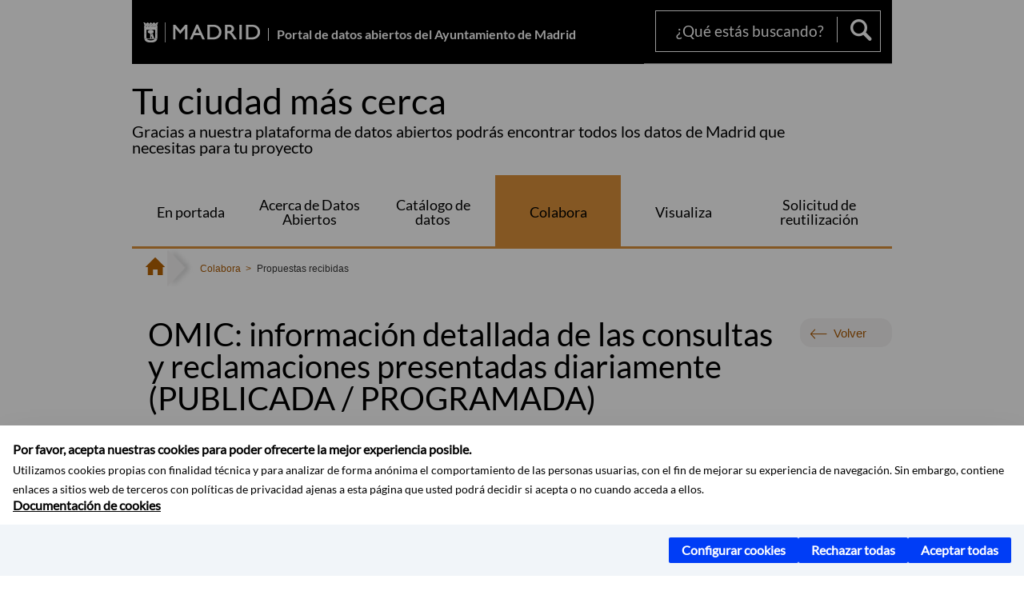

--- FILE ---
content_type: text/html;charset=UTF-8
request_url: https://datos.madrid.es/portal/site/egob/menuitem.3efdb29b813ad8241e830cc2a8a409a0/?vgnextoid=3161a2156d3f8510VgnVCM2000001f4a900aRCRD&vgnextchannel=102612b9ace9f310VgnVCM100000171f5a0aRCRD&vgnextfmt=default
body_size: 13259
content:

<!DOCTYPE html>















<!--[if IE 8]>         <html class="no-js ie8" lang="es" xml:lang="es"> <![endif]-->
<!--[if gt IE 8]><!--> <html class="no-js" lang="es" xml:lang="es"> <!--<![endif]-->
	
<head>
<meta content="IE=Edge" http-equiv="X-UA-Compatible">

	
































	
		
		
	
	


<title>OMIC: información detallada de las consultas y reclamaciones presentadas diariamente (PUBLICADA / PROGRAMADA) - Portal de datos abiertos del Ayuntamiento de Madrid</title>




<meta name="description" content="Portal de datos abiertos del Ayuntamiento de Madrid - OMIC: información detallada de las consultas y reclamaciones presentadas diariamente (PUBLICADA / PROGRAMADA)" />
<meta http-equiv="Content-Type" content="text/html; charset=utf-8" >
<meta name="viewport" content="width=device-width, initial-scale=1">

	

<meta property="og:description" content="Informaci&amp;oacute;n detallada de las consultas, reclamaciones y solicitudes de arbitraje presentadas diariamente, con toda la informaci&amp;oacute;n que sea posible: fecha y hora, sector, establecimientos inspeccionados (distrito y barrio), productos controlados, n&amp;uacute;mero de actas levantadas, canal de entrada o lugar de presentaci&amp;oacute;n, etc" >
<meta name="twitter:card" content="summary_large_image" >
<meta property="og:title" content="OMIC: información detallada de las consultas y reclamaciones presentadas diariamente (PUBLICADA / PROGRAMADA) - Portal de datos abiertos del Ayuntamiento de Madrid" >
<meta property="og:image" content="https://datos.madrid.es/imagenes/marca/escudo-negro-467.png" >


	<meta name="WT.ti" content="OMIC: información detallada de las consultas y reclamaciones presentadas diariamente (PUBLICADA / PROGRAMADA)"/>





	




	














	
		<meta content="Inicio" name="DCSext.miga1"/>
	
		<meta content="Colabora" name="DCSext.miga2"/>
	
		<meta content="Propuestas recibidas" name="DCSext.miga3"/>
	

	<meta name="DCSext.idioma" content="es" />
	
	
	
	
	
	
	
	
		
		
	

		<meta name="wt.cg_s" content="Descriptivos" />

	





	<script src="/FwFront/core/js/webtrends_disabled.js" type="text/javascript"></script>



	



				
					




				
	<link rel="stylesheet" href="/assets/css/vendor.css">
    <link rel="stylesheet" href="/assets/css/ayuntamiento-madrid-bootstrap.min.css?version=POR-25-1001">

	
	    
	
		<link type="text/css" rel="STYLESHEET" href="/assets/css/ayuntamiento-madrid-orange.min.css?version=POR-25-1001" media="screen,print" />
	    <!--[if lt IE 9]>
	    <link rel="stylesheet" href="/assets/css/ayuntamiento-madrid-orange_ie8.min.css?version=POR-25-1001">
	    <![endif]-->
	
	
	<link rel="stylesheet" href="/assets/css/ayuntamiento-madrid-custom.css?version=POR-25-1001">

	
	
	
        
	<link rel="stylesheet" href="/assets/css/ayuntamiento-madrid-print.min.css?version=POR-25-1001" media="print">
    <!--[if lt IE 9]>
    <script src="/assets/js/vendorIE8.js"></script>
    <![endif]-->
	
    <script>
        var aytmad = {};
        aytmad.config = {
            routes:{
                menu:'/portal/site/egob/menuitem.f293ad11117391cd5e1c3a40a8a409a0/?vgnextoid=affc351a357d0510VgnVCM1000008a4a900aRCRD&site=egob&preview=full',
                calendar:'',
                taxonomias:''
            },
	        constants:{	        	
	            numVisibleLinks:3,
	            API_KEY: "OFF"
	        }
        };
    </script>
    
    <script src="/FwFront/new/js/jquery.min.js" type="text/javascript"></script>
	<script src="/assets/js/locale/i18n_es.js" type="text/javascript"></script>

	
	
	<!-- Google Tag Manager DataLayer -->
	<script>
	  dataLayer = [{
	    'Vendor': 'Ayuntamiento de Madrid'
	  }];
	</script>
	
	
	
	<!--  Include HEAD -->

<!-- pingdom -->
<script src="//rum-static.pingdom.net/pa-61556f54405b1d0011000064.js" async></script>
<!-- pingdom -->


<link href="/new/css/pace.css" type="text/css" rel="stylesheet" />
<script src="/new/js/pace.min.js" type="text/javascript"></script>
	
	<script>
	var COOKIE_MIMADRID_DOMAIN = 'madrid.es';
	</script>
	
	
<script type="text/javascript">
	window.rsConf = {
		general: {usePost: true}
	};
</script>
<script src="https://cdn-eu.readspeaker.com/script/13230/webReader/webReader.js?pids=wr" type="text/javascript" id="rs_req_Init"></script>

                              <script>!function(a){var e="https://s.go-mpulse.net/boomerang/",t="addEventListener";if(""=="True")a.BOOMR_config=a.BOOMR_config||{},a.BOOMR_config.PageParams=a.BOOMR_config.PageParams||{},a.BOOMR_config.PageParams.pci=!0,e="https://s2.go-mpulse.net/boomerang/";if(window.BOOMR_API_key="LMRG6-WMR7M-2Y9LW-WWWL8-UUYTR",function(){function n(e){a.BOOMR_onload=e&&e.timeStamp||(new Date).getTime()}if(!a.BOOMR||!a.BOOMR.version&&!a.BOOMR.snippetExecuted){a.BOOMR=a.BOOMR||{},a.BOOMR.snippetExecuted=!0;var i,_,o,r=document.createElement("iframe");if(a[t])a[t]("load",n,!1);else if(a.attachEvent)a.attachEvent("onload",n);r.src="javascript:void(0)",r.title="",r.role="presentation",(r.frameElement||r).style.cssText="width:0;height:0;border:0;display:none;",o=document.getElementsByTagName("script")[0],o.parentNode.insertBefore(r,o);try{_=r.contentWindow.document}catch(O){i=document.domain,r.src="javascript:var d=document.open();d.domain='"+i+"';void(0);",_=r.contentWindow.document}_.open()._l=function(){var a=this.createElement("script");if(i)this.domain=i;a.id="boomr-if-as",a.src=e+"LMRG6-WMR7M-2Y9LW-WWWL8-UUYTR",BOOMR_lstart=(new Date).getTime(),this.body.appendChild(a)},_.write("<bo"+'dy onload="document._l();">'),_.close()}}(),"".length>0)if(a&&"performance"in a&&a.performance&&"function"==typeof a.performance.setResourceTimingBufferSize)a.performance.setResourceTimingBufferSize();!function(){if(BOOMR=a.BOOMR||{},BOOMR.plugins=BOOMR.plugins||{},!BOOMR.plugins.AK){var e=""=="true"?1:0,t="",n="clrkipix24f7e2jq7dta-f-39a6a2889-clientnsv4-s.akamaihd.net",i="false"=="true"?2:1,_={"ak.v":"39","ak.cp":"1054673","ak.ai":parseInt("655041",10),"ak.ol":"0","ak.cr":10,"ak.ipv":4,"ak.proto":"h2","ak.rid":"74c9ab65","ak.r":48121,"ak.a2":e,"ak.m":"dscb","ak.n":"essl","ak.bpcip":"18.226.164.0","ak.cport":56190,"ak.gh":"23.62.38.242","ak.quicv":"","ak.tlsv":"tls1.3","ak.0rtt":"","ak.0rtt.ed":"","ak.csrc":"-","ak.acc":"","ak.t":"1764817126","ak.ak":"hOBiQwZUYzCg5VSAfCLimQ==whEOV6vsB2ekmAEaWGHCTaFH0qNqVQzZhAJrfU4BS9gI/6g1hgnip8udLKMzdKuufX91/vXePqhX5DqtYUXBIFAAM1dzFWzgocLvPBc5nUsxeGdsDl9DjZ7KzvcXgL4J3n3YxB4Ub8pJHlfTSlrpIZUiF/5plqUXnsnkZLE5fHeSVzh9yOHyQAZfkzel3TSJFdEH3togIh+AW7d9HYxkjd3lSCmfdL2QW0cOjxqRhy/un6DcZ9CP1yD0oYPzXUUWPfLj+GkSJjBg3Sj4LjT+TubU3Dcs7m5Js9f0qSrVKw+7oo+y65rET/RRuipcISvcdmy6RfTi5DMpZYJAKfzjHJrj6oEWhSjnDhqh+klaYFqImQnhS6GHWXVKafIwwHcjcKVc3W9tyN8Oizwclcp6jxmiblE+Dfej/Bu8Opwfuy4=","ak.pv":"65","ak.dpoabenc":"","ak.tf":i};if(""!==t)_["ak.ruds"]=t;var o={i:!1,av:function(e){var t="http.initiator";if(e&&(!e[t]||"spa_hard"===e[t]))_["ak.feo"]=void 0!==a.aFeoApplied?1:0,BOOMR.addVar(_)},rv:function(){var a=["ak.bpcip","ak.cport","ak.cr","ak.csrc","ak.gh","ak.ipv","ak.m","ak.n","ak.ol","ak.proto","ak.quicv","ak.tlsv","ak.0rtt","ak.0rtt.ed","ak.r","ak.acc","ak.t","ak.tf"];BOOMR.removeVar(a)}};BOOMR.plugins.AK={akVars:_,akDNSPreFetchDomain:n,init:function(){if(!o.i){var a=BOOMR.subscribe;a("before_beacon",o.av,null,null),a("onbeacon",o.rv,null,null),o.i=!0}return this},is_complete:function(){return!0}}}}()}(window);</script></head>



		<body style="margin: 0" onload="const manager = new IAMCookieManager('GTM-5H4L4XLK;GTM-MN45SBL'); manager.start();">



	<a id="top"></a>	
	<div id="wrapper">
  		






























				


<div><a id="anchorToContent" href="#content" class="sr-only" title="Saltar navegación">Saltar navegación</a></div>	





















<div id="menuAreaPrivada" class="bg-fluid1 hide">
	<div class="container">
		<div class="row">
			<div class="col-xs-12  pull-right">
				<div class="quick-links-header">
					<ul>
						
		                <li id="userOrFolder">egob</li>
					</ul>
				</div>
			</div>
		</div>
	</div>
</div>








<header class="header nocontent reducida ">
	<div class="container ">
		
		 
		
		
		<div class="brand reducida ampliado">
			<div class="row">
				
				
						<div class="col-md-2 logo">
							
							
							<a href="https://www.madrid.es/portal/site/munimadrid" accesskey="I" style="float: right" title="www.madrid.es">
							   	<span class="text-hide">www.madrid.es</span>
								<img alt="" src="/assets/images/logo-madrid.png" />
							</a>	
						</div>
						<div class="nombrePortal col-md-6">
							<h1><a href="/portal/site/egob" accesskey="T">Portal de datos abiertos del Ayuntamiento de Madrid</a></h1>
						</div>
						
						<div class="col-md-4">
							
							<div class="navigation-bar " id="navbar">	
								<div class="row">
									
										<div class="col-md-12">
											<div class="search-toggle-cont">
												<form class="searcher-form" id="searcher-form" action="/portal/site/egob/menuitem.754985278d15ab64b2c3b244a8a409a0/">
													<input type="hidden" name="vgnextoid" value="20d612b9ace9f310VgnVCM100000171f5a0aRCRD" />
													<input type="hidden" name="vgnextchannel" value="20d612b9ace9f310VgnVCM100000171f5a0aRCRD" />
													<input type="hidden" name="btn1" value="buscar" />
													<div class="row">
														<div class="col-xs-10">
															<label for="search-field">
																<span class="placeholder">¿Qué estás buscando?</span>
																<input type="text" class="searcher-item" name="text" id="search-field" />
															</label>
														</div>
														<div class="col-xs-2">
															<button type="submit" class="searcher-link"><span>Buscar</span></button>
														</div>
													</div>
												</form>
											</div>
										</div>
									
								</div>
							</div>
						
					</div>
				</div>
		
			
		</div>
		
		
		
	
		<div class="section-cont">
			
        	
    		
	    		<div class="section-name">
	        		<span class="section-name-title simple text-left">
	    				Tu ciudad más cerca
		     			
		     				<small class="hidden-xs simple text-left">Gracias a nuestra plataforma de datos abiertos podrás encontrar todos los datos de Madrid que necesitas para tu proyecto</small>
		     			
	    			</span>
	        	</div>
    			
    			
    			
		</div>
  		    
  		    
        
        
        
        
			
		
		
			
			
				
				
					
					
				
			
					
		
		
  		
  			
  			
			<h2 class="section-subname sr-only-md"><span class="section-subname-title">Colabora</span></h2>
        
        	        
		<ul class="sub-menu simple visible-md-block visible-lg-block nav5">
		
				
			
   			
				
				<li>
					<a href="/portal/site/egob/menuitem.ca8ea3bd9f53b2811ff64a46a8a409a0/?vgnextoid=6db862c549810510VgnVCM1000008a4a900aRCRD&amp;vgnextchannel=6db862c549810510VgnVCM1000008a4a900aRCRD&amp;vgnextfmt=default" class="sub-menu-item simple">En portada</a> 
						
						
						
							
							
								
							
								<ul class="reducida">
									
											
															
												<li>
													<a href="/portal/site/egob/menuitem.400a817358ce98c34e937436a8a409a0/?vgnextoid=23ed21f248bf1610VgnVCM1000001d4a900aRCRD&amp;vgnextchannel=23ed21f248bf1610VgnVCM1000001d4a900aRCRD&amp;vgnextfmt=default" class="">¿Qué contiene el portal?</a>									
													
													
										   			
												</li>
										  
									
											
															
												<li>
													<a href="/portal/site/egob/menuitem.400a817358ce98c34e937436a8a409a0/?vgnextoid=d11ce2e5b6801610VgnVCM1000001d4a900aRCRD&amp;vgnextchannel=d11ce2e5b6801610VgnVCM1000001d4a900aRCRD&amp;vgnextfmt=default" class="">Datos de uso del portal</a>									
													
													
										   			
												</li>
										  
									
											
															
												<li>
													<a href="/portal/site/egob/menuitem.400a817358ce98c34e937436a8a409a0/?vgnextoid=0dbe21f248bf1610VgnVCM1000001d4a900aRCRD&amp;vgnextchannel=0dbe21f248bf1610VgnVCM1000001d4a900aRCRD&amp;vgnextfmt=default" class="">Contacta</a>									
													
													
										   			
												</li>
										  
									
											
															
												<li>
													<a href="https://transparencia.madrid.es/" target="_blank" title="Enlace en nueva ventana:Portal de Transparencia" class="">Portal de Transparencia</a>									
													
													
										   			
												</li>
										  
																	
								</ul>	
														
						
				</li>				
			
				
				<li>
					<a href="/portal/site/egob/menuitem.400a817358ce98c34e937436a8a409a0/?vgnextoid=eba412b9ace9f310VgnVCM100000171f5a0aRCRD&amp;vgnextchannel=eba412b9ace9f310VgnVCM100000171f5a0aRCRD&amp;vgnextfmt=default" class="sub-menu-item simple">Acerca de Datos Abiertos </a> 
						
						
						
							
							
								
							
								<ul class="reducida">
									
											
															
												<li>
													<a href="/portal/site/egob/menuitem.400a817358ce98c34e937436a8a409a0/?vgnextoid=eba412b9ace9f310VgnVCM100000171f5a0aRCRD&amp;vgnextchannel=eba412b9ace9f310VgnVCM100000171f5a0aRCRD&amp;vgnextfmt=default" class="">¿Qué son?</a>									
													
													
										   			
												</li>
										  
									
											
															
												<li>
													<a href="/portal/site/egob/menuitem.400a817358ce98c34e937436a8a409a0/?vgnextoid=b4c412b9ace9f310VgnVCM100000171f5a0aRCRD&amp;vgnextchannel=b4c412b9ace9f310VgnVCM100000171f5a0aRCRD&amp;vgnextfmt=default" class="">Condiciones de uso</a>									
													
													
										   			
												</li>
										  
									
											
															
												<li>
													<a href="/portal/site/egob/menuitem.400a817358ce98c34e937436a8a409a0/?vgnextoid=b07512b9ace9f310VgnVCM100000171f5a0aRCRD&amp;vgnextchannel=b07512b9ace9f310VgnVCM100000171f5a0aRCRD&amp;vgnextfmt=default" class="">Formatos</a>									
													
													
										   			
												</li>
										  
									
											
															
												<li>
													<a href="/portal/site/egob/menuitem.400a817358ce98c34e937436a8a409a0/?vgnextoid=391512b9ace9f310VgnVCM100000171f5a0aRCRD&amp;vgnextchannel=391512b9ace9f310VgnVCM100000171f5a0aRCRD&amp;vgnextfmt=default" class="">Enlaces de interés</a>									
													
													
										   			
												</li>
										  
									
											
															
												<li>
													<a href="/portal/site/egob/menuitem.400a817358ce98c34e937436a8a409a0/?vgnextoid=ee09e30ebab50410VgnVCM100000171f5a0aRCRD&amp;vgnextchannel=ee09e30ebab50410VgnVCM100000171f5a0aRCRD&amp;vgnextfmt=default" class="">Resolvemos sus dudas</a>									
													
													
										   			
												</li>
										  
									
											
															
												<li>
													<a href="/portal/site/egob/menuitem.400a817358ce98c34e937436a8a409a0/?vgnextoid=830512b9ace9f310VgnVCM100000171f5a0aRCRD&amp;vgnextchannel=830512b9ace9f310VgnVCM100000171f5a0aRCRD&amp;vgnextfmt=default" class="">Normativa</a>									
													
													
										   			
												</li>
										  
									
											
															
												<li>
													<a href="/portal/site/egob/menuitem.400a817358ce98c34e937436a8a409a0/?vgnextoid=8e2512b9ace9f310VgnVCM100000171f5a0aRCRD&amp;vgnextchannel=8e2512b9ace9f310VgnVCM100000171f5a0aRCRD&amp;vgnextfmt=default" class="">Datos estadísticos</a>									
													
													
										   			
												</li>
										  
																	
								</ul>	
														
						
				</li>				
			
				
				<li>
					<a href="/portal/site/egob/menuitem.9e1e2f6404558187cf35cf3584f1a5a0/?vgnextoid=374512b9ace9f310VgnVCM100000171f5a0aRCRD&amp;vgnextchannel=374512b9ace9f310VgnVCM100000171f5a0aRCRD&amp;vgnextfmt=default" class="sub-menu-item simple">Catálogo de datos</a> 
						
						
						
							
							
								
							
								<ul class="reducida">
									
											
															
												<li>
													<a href="/portal/site/egob/menuitem.9e1e2f6404558187cf35cf3584f1a5a0/?vgnextoid=374512b9ace9f310VgnVCM100000171f5a0aRCRD&amp;vgnextchannel=374512b9ace9f310VgnVCM100000171f5a0aRCRD&amp;vgnextfmt=default" class="">Conjuntos de datos</a>									
													
													
										   			
												</li>
										  
									
											
															
												<li>
													<a href="/portal/site/egob/menuitem.214413fe61bdd68a53318ba0a8a409a0/?vgnextoid=b07e0f7c5ff9e510VgnVCM1000008a4a900aRCRD&amp;vgnextchannel=b07e0f7c5ff9e510VgnVCM1000008a4a900aRCRD&amp;vgnextfmt=default" class="">API</a>									
													
													
										   			
												</li>
										  
																	
								</ul>	
														
						
				</li>				
			
				
				<li class="active">
					<a href="/portal/site/egob/menuitem.400a817358ce98c34e937436a8a409a0/?vgnextoid=102612b9ace9f310VgnVCM100000171f5a0aRCRD&amp;vgnextchannel=102612b9ace9f310VgnVCM100000171f5a0aRCRD&amp;vgnextfmt=default" class="sub-menu-item simple">Colabora</a> 
						
						
						
							
							
								
							
								<ul class="reducida">
									
											
															
												<li>
													<a href="/portal/site/egob/menuitem.400a817358ce98c34e937436a8a409a0/?vgnextoid=102612b9ace9f310VgnVCM100000171f5a0aRCRD&amp;vgnextchannel=102612b9ace9f310VgnVCM100000171f5a0aRCRD&amp;vgnextfmt=default" class="">Propuestas recibidas</a>									
													
													
										   			
												</li>
										  
									
											
															
												<li>
													<a href="/portal/site/egob/menuitem.51d72b6fd30127241e830cc2a8a409a0/?vgnextoid=6b0612b9ace9f310VgnVCM100000171f5a0aRCRD&amp;vgnextchannel=6b0612b9ace9f310VgnVCM100000171f5a0aRCRD&amp;vgnextfmt=default" class="">Proponer un conjunto de datos</a>									
													
													
										   			
												</li>
										  
									
											
															
												<li>
													<a href="/portal/site/egob/menuitem.20805ba28f8a4b1661df6c14a8a409a0/?vgnextoid=a58512b9ace9f310VgnVCM100000171f5a0aRCRD&amp;vgnextchannel=a58512b9ace9f310VgnVCM100000171f5a0aRCRD&amp;vgnextfmt=default" class="">Los conjuntos mejor valorados</a>									
													
													
										   			
												</li>
										  
									
											
															
												<li>
													<a href="/portal/site/egob/menuitem.400a817358ce98c34e937436a8a409a0/?vgnextoid=994612b9ace9f310VgnVCM100000171f5a0aRCRD&amp;vgnextchannel=994612b9ace9f310VgnVCM100000171f5a0aRCRD&amp;vgnextfmt=default" class="">Aplicaciones</a>									
													
													
										   			
												</li>
										  
									
											
															
												<li>
													<a href="/portal/site/egob/menuitem.400a817358ce98c34e937436a8a409a0/?vgnextoid=efd126d208594510VgnVCM1000001d4a900aRCRD&amp;vgnextchannel=efd126d208594510VgnVCM1000001d4a900aRCRD&amp;vgnextfmt=default" class="">Periodismo de datos</a>									
													
													
										   			
												</li>
										  
									
											
															
												<li>
													<a href="/portal/site/egob/menuitem.51d72b6fd30127241e830cc2a8a409a0/?vgnextoid=89658c29b9673410VgnVCM100000171f5a0aRCRD&amp;vgnextchannel=89658c29b9673410VgnVCM100000171f5a0aRCRD&amp;vgnextfmt=default" class="">Informar sobre una aplicación realizada</a>									
													
													
										   			
												</li>
										  
									
											
															
												<li>
													<a href="/portal/site/egob/menuitem.51d72b6fd30127241e830cc2a8a409a0/?vgnextoid=e53a4dd34ef07410VgnVCM1000000b205a0aRCRD&amp;vgnextchannel=e53a4dd34ef07410VgnVCM1000000b205a0aRCRD&amp;vgnextfmt=default" class="">Registro de reutilización</a>									
													
													
										   			
												</li>
										  
																	
								</ul>	
														
						
				</li>				
			
				
				<li>
					<a href="/portal/site/egob/menuitem.400a817358ce98c34e937436a8a409a0/?vgnextoid=507d8de9675b3910VgnVCM2000001f4a900aRCRD&amp;vgnextchannel=507d8de9675b3910VgnVCM2000001f4a900aRCRD&amp;vgnextfmt=default" class="sub-menu-item simple">Visualiza</a> 
						
						
													
						
				</li>				
			
				
				<li>
					<a href="/portal/site/egob/menuitem.400a817358ce98c34e937436a8a409a0/?vgnextoid=159648e5caa95810VgnVCM2000001f4a900aRCRD&amp;vgnextchannel=159648e5caa95810VgnVCM2000001f4a900aRCRD&amp;vgnextfmt=default" class="sub-menu-item simple">Solicitud de reutilización</a> 
						
						
						
							
							
								
							
								<ul class="reducida">
									
											
															
												<li>
													<a href="/portal/site/egob/menuitem.400a817358ce98c34e937436a8a409a0/?vgnextoid=159648e5caa95810VgnVCM2000001f4a900aRCRD&amp;vgnextchannel=159648e5caa95810VgnVCM2000001f4a900aRCRD&amp;vgnextfmt=default" class="">Solicitud de reutilización</a>									
													
													
										   			
												</li>
										  
									
											
															
												<li>
													<a href="/portal/site/egob/menuitem.400a817358ce98c34e937436a8a409a0/?vgnextoid=3cdcfcf738b95810VgnVCM1000001d4a900aRCRD&amp;vgnextchannel=3cdcfcf738b95810VgnVCM1000001d4a900aRCRD&amp;vgnextfmt=default" class="">Presentación de solicitudes</a>									
													
													
										   			
												</li>
										  
									
											
															
												<li>
													<a href="/portal/site/egob/menuitem.400a817358ce98c34e937436a8a409a0/?vgnextoid=f2fcfcf738b95810VgnVCM1000001d4a900aRCRD&amp;vgnextchannel=f2fcfcf738b95810VgnVCM1000001d4a900aRCRD&amp;vgnextfmt=default" class="">FAQs</a>									
													
													
										   			
												</li>
										  
																	
								</ul>	
														
						
				</li>				
			
		</ul>
		
	</div>
	</div>
</header>
        
  
  		
































 	<div class="bg-fluid1 reducida">
		<div class="container ">
		
			


















	
	
	
	
	
	
	


<!--  -->

			
			
				
			<div class="row">
				<ul class="breadcrumbs hidden-xs">
				
					<li>
		        		<a title="Portal de datos abiertos del Ayuntamiento de Madrid" class="bc-item bc-item-home" href="/portal/site/egob"><span>Inicio</span></a>
		        	</li>
    
					
								<li>
									<a href="/portal/site/egob/menuitem.400a817358ce98c34e937436a8a409a0/?vgnextoid=102612b9ace9f310VgnVCM100000171f5a0aRCRD&amp;vgnextchannel=102612b9ace9f310VgnVCM100000171f5a0aRCRD&amp;vgnextfmt=default" class="bc-item">Colabora</a> 
								</li>
								
								<li>
									<span class="bc-item">Propuestas recibidas</span>
								</li>
								
							
					
					
					
					
							      
				</ul>
			</div>            
		</div>
	</div>


		







<script type="text/javascript">
	var fullNameJS = "";
	var logoutSbaeClaveJS = "";	
</script>
  		<div class="content">
	  		<a id="content"></a>		   
			
  
	  
			<div class="bg-fluid0"> 











































			<div class="container"  hidden-md hidden-lg>
				<div class="row">
					
					
					<div class="col-md-12  reducida  hidden-md hidden-lg visible-md-block visible-lg-block">
						
						<div id="menuVertical" class="menuVertical normal hidden-print nocontent"><div class="enlacesMenuVertical"><div class="botonesCompartir"><a href="#" rel="nofollow" id="btnMenuVerticalCompartir" class="btnMenuVerticalCompartir"><span class="text">COMPARTE ESTA PÁGINA</span></a><div class="botonesFuenteImprimir"><div class="separadorIzq"><a href="#" id="btnMenuVerticalAumentarFuente" class="btnMenuVerticalAumentarFuente"><span class="text-hide">Aumentar fuente</span></a><a href="#" id="btnMenuVerticalReducirFuente" class="btnMenuVerticalReducirFuente"><span class="text-hide">Reducir fuente</span></a></div><div class="separadorIzq"><a href="#" id="btnMenuVerticalImprimir" class="btnMenuVerticalImprimir"><span class="text-hide">Imprimir</span></a></div></div></div><div class="popupMenuSocial"><a href="#" title="Cerrar" class="linkCerrarPopupSocial"><span class="text-hide">Cerrar Comparte esta página</span></a><ul class="listaCompartirEn"><li><a href="http://www.facebook.com/sharer.php?u=https%3A%2F%2Fdatos.madrid.es%2Fportal%2Fsite%2Fegob%2Fmenuitem.3efdb29b813ad8241e830cc2a8a409a0%2F%3Fvgnextoid%3D3161a2156d3f8510VgnVCM2000001f4a900aRCRD%26vgnextchannel%3D102612b9ace9f310VgnVCM100000171f5a0aRCRD%26vgnextfmt%3Ddefault" target="blank" rel="nofollow" class="compartir-link compartir-facebook" title="Compartir esta página en Facebook">En Facebook</a></li><li><a href="http://x.com/share?via=Lineamadrid&amp;url=https%3A%2F%2Fdatos.madrid.es%2Fportal%2Fsite%2Fegob%2Fmenuitem.3efdb29b813ad8241e830cc2a8a409a0%2F%3Fvgnextoid%3D3161a2156d3f8510VgnVCM2000001f4a900aRCRD%26vgnextchannel%3D102612b9ace9f310VgnVCM100000171f5a0aRCRD%26vgnextfmt%3Ddefault&amp;text=OMIC%3A+informaci%C3%B3n+detallada+de+las+consultas+y+reclamaciones+presentadas+diariamente+%28PUBLICADA+%2F+PROGRAMADA%29" target="blank" rel="nofollow" class="compartir-link compartir-x" title="Compartir esta página en X">En X</a></li><li><a href="http://www.linkedin.com/cws/share?url=https%3A%2F%2Fdatos.madrid.es%2Fportal%2Fsite%2Fegob%2Fmenuitem.3efdb29b813ad8241e830cc2a8a409a0%2F%3Fvgnextoid%3D3161a2156d3f8510VgnVCM2000001f4a900aRCRD%26vgnextchannel%3D102612b9ace9f310VgnVCM100000171f5a0aRCRD%26vgnextfmt%3Ddefault" target="blank" rel="nofollow" class="compartir-link compartir-linkedin" title="Compartir esta página en Linkedin">En Linkedin</a></li><li><a href="https://api.whatsapp.com/send?text=https%3A%2F%2Fdatos.madrid.es%2Fportal%2Fsite%2Fegob%2Fmenuitem.3efdb29b813ad8241e830cc2a8a409a0%2F%3Fvgnextoid%3D3161a2156d3f8510VgnVCM2000001f4a900aRCRD%26vgnextchannel%3D102612b9ace9f310VgnVCM100000171f5a0aRCRD%26vgnextfmt%3Ddefault" target="blank" rel="nofollow" class="compartir-link compartir-google" data-action="share/whatsapp/share" title="Compartir esta página en Whatsapp">En Whatsapp</a></li><li><a rel="nofollow" class="compartir-link compartir-email"  href="mailto:correo@ejemplo.com?subject=Página del Ayuntamiento de Madrid Compartida&body=Hola,%0D%0AMe parece interesante compartirte esta página del Ayuntamiento de Madrid.%0D%0A%0D%0ATítulo: OMIC: información detallada de las consultas y reclamaciones presentadas diariamente (PUBLICADA / PROGRAMADA)%0D%0AEnlace: https%3A%2F%2Fdatos.madrid.es%2Fportal%2Fsite%2Fegob%2Fmenuitem.3efdb29b813ad8241e830cc2a8a409a0%2F%3Fvgnextoid%3D3161a2156d3f8510VgnVCM2000001f4a900aRCRD%26vgnextchannel%3D102612b9ace9f310VgnVCM100000171f5a0aRCRD%26vgnextfmt%3Ddefault">Por Correo</a></li></ul></div></div></div>
					</div>
					
					<div class="col-md-12">
						









<main class="mainContent" id="readspeaker">
	<div class="detalle">

		

















	
	
	
	
		
			
				
				
					<div class="summary summary-nxc-visible nofluid"> 
						<div class="pull-right hidden-xs volver text-right rs_skip">
							<a class="button button3 backbutton" href="#">Volver</a>
						</div>
						<h3 class="summary-title">OMIC: informaci&oacute;n detallada de las consultas y reclamaciones presentadas diariamente (PUBLICADA / PROGRAMADA)</h3>
					</div>
				
			
		
		
		
		
		
		
	

<!--  -->

	
		<div class="nofluid">
			



















	    
				
				<div id="readspeaker_button1" class="rs_skip rsbtn rs_preserve">
			        
					<a rel="nofollow" class="rsbtn_play" accesskey="L" title="Escuchar esta página utilizando ReadSpeaker" href="https://app-eu.readspeaker.com/cgi-bin/rsent?customerid=13230&lang=es_es&readid=readspeaker&url=https%3A%2F%2Fdatos.madrid.es%2Fportal%2Fsite%2Fegob%2Fmenuitem.3efdb29b813ad8241e830cc2a8a409a0%2F%3Fvgnextoid%3D3161a2156d3f8510VgnVCM2000001f4a900aRCRD%26vgnextchannel%3D102612b9ace9f310VgnVCM100000171f5a0aRCRD%26vgnextfmt%3Ddefault&statparam=datos.madrid.es_egob_3efdb29b813ad8241e830cc2a8a409a0_3161a2156d3f8510VgnVCM2000001f4a900aRCRD_102612b9ace9f310VgnVCM100000171f5a0aRCRD_OMIC: información detallada de las consultas y reclamaciones presentadas diariamente (PUBLICADA / PROGRAMADA)">
						<span class="rsbtn_left rsimg rspart"><span class="rsbtn_text"><span>Escuchar</span></span></span>
						<span class="rsbtn_right rsimg rsplay rspart"></span>
					</a>
				</div>
			
	    
	
	




















			

		


			
	        










































	
    
    
     
    
        



















    
    




    
    
<div class="tramites-content">
	
	
		<div class = "tiny-text">
			<p><strong>Resumen de la propuesta</strong>:OMIC: informaci&oacute;n detallada de las consultas y reclamaciones presentadas diariamente</p>
<p><strong>Fecha de recepci&oacute;n</strong>: 09/12/2016</p>
<p><strong>Propuesto por</strong>:&nbsp;Solicitante</p>
<p><strong>Estado</strong>: PUBLICADA/PROGRAMADA</p>
<p><strong>Detalle:</strong>&nbsp;</p>
<p class="MsoNormal">Informaci&oacute;n detallada de las consultas, reclamaciones y solicitudes de arbitraje presentadas diariamente, con toda la informaci&oacute;n que sea posible: fecha y hora, sector, establecimientos inspeccionados (distrito y barrio), productos controlados, n&uacute;mero de actas levantadas, canal de entrada o lugar de presentaci&oacute;n, etc. No quiero una estad&iacute;stica, sino el m&aacute;ximo nivel de detalle (que la legislaci&oacute;n permita), por ejemplo de las m&aacute;s de 25.000 reclamaciones que se presentaron el a&ntilde;o 2015 o de las m&aacute;s de 1200 solicitudes de arbitraje que se presentaron en la junta arbitral en 2015, seg&uacute;n su p&aacute;gina web.&nbsp;</p>
		</div>
	
	
	
		<div class = "tiny-text">
			<ul>
<li><strong>Respuesta</strong>:&nbsp;</li>
</ul>
<p><strong>Fase 1, actividad inspectora: </strong>la informaci&oacute;n ha sido publicada y est&aacute; disponible en el cat&aacute;logo del portal con el nombre:&nbsp;</p>
<blockquote>
<blockquote>
<p><a class="event-link" href="http://datos.madrid.es/sites/v/index.jsp?vgnextoid=e7d591e313469510VgnVCM2000001f4a900aRCRD&amp;vgnextchannel=374512b9ace9f310VgnVCM100000171f5a0aRCRD">Inspecciones&nbsp;de Consumo</a></p>
</blockquote>
</blockquote>
<p><strong>Fase 2,&nbsp;actividad OMIC:</strong>&nbsp;la aplicaci&oacute;n inform&aacute;tica actual de gesti&oacute;n no permite extraer de manera automatizada la informaci&oacute;n. En breve, estar&aacute;n disponibles datos totales anuales y cuatrienuales. No obstante, hay que indicar que actualmente se est&aacute; trabajando en una nueva aplicaci&oacute;n inform&aacute;tica y cuando est&eacute; finalizada la misma se podr&aacute; publicar una informaci&oacute;n m&aacute;s detallada.</p>
<p><strong>Fase 3 Junta Arbitral:</strong>&nbsp;la aplicaci&oacute;n inform&aacute;tica actual de gesti&oacute;n no permite extraer de manera automatizada la informaci&oacute;n. En breve, estar&aacute;n disponibles datos totales anuales y cuatrienuales. No obstante, una vez finalizada el anterior desarrollo, se iniciaria un desarrollo similar para la Junta Arbitral, y de la misma forma cuando estuviese finalizada se podr&aacute; publicar una informaci&oacute;n m&aacute;s detallada.</p>
<p>&nbsp;</p>
		</div>
	
	
				
	
				
</div>
                

<script type="text/javascript">
	$(window).resize(function(){
		if($('header.header.nocontent.reducida').length){
		    var win = $(this); //this = window
		    if (win.width() > 992) {
				animation();
		    }else{
		    	var index=0;
		    	$('div.panel').each(function(){
		    		$(this).off("click");
		    		$(this).find("div.panel-title div.header-panel-detalle h4 a").attr("href","#descriptivo"+index);
		    		index++;
		    	});
		    }
		}
	});
	
	$(document).ready(function () {
		if($('header.header.nocontent.reducida').length && $(window).width() > 992){
			animation();
		}
	});
		
	function animation(){
		$('div.panel').each(function(){
			$(this).find("div.panel-title div.header-panel-detalle h4 a").attr("href","");
			$(this).on("click", function(){
				var height = 218;
				if($('div.brand.reducida').css('position') == "static"){
	            	height = 440; 
	            }
				var textOpen = $(this).find("div[id^=descriptivo]").first();
				if(!textOpen.hasClass("in")){
					closeSelects();
					openSelect(textOpen);
					$(this).find("div.panel-title div.header-panel-detalle h4 a").removeClass("collapsed");
					$('html, body').animate({
					  	scrollTop: $(this).offset().top - height
					  }, 500);
				}else{
					closeSelects();
				}
			});
		});
	}
	
	function closeSelects(){
		$('div[id^="descriptivo"]').each(function(){
			$(this).attr("aria-expanded","false");
			$(this).removeClass("in");
			$(this).css("height","0px");
		});
		$('div.panel').each(function(){
			$(this).find("div.panel-title div.header-panel-detalle h4 a").addClass("collapsed");
		});
	}
	
	function openSelect(elem){
		elem.attr("aria-expanded","true");
		elem.addClass("in");
		elem.css("height","");
	}
</script>

















    
    
    
    
    
    
    
    
    
    
    
    
    
    
    
    
    
    
    
    
    




		</div>
	</div>
	
		
	
	
	
	
	



























	







</main>   
					</div>
				</div>
			</div>
			
			
				<div class="hidden"> 
					<img alt="" src="/stage-ranking/infoVisitas.jsp?method=registrarVisita&amp;idContenido=3161a2156d3f8510VgnVCM2000001f4a900aRCRD" />
				</div> 
			
		

	

 















<div class="container">
<div class="row">
<div class="col-md-9 col-sm-12 col-xs-12 pull-right">
<div class="mainContent">
<a id="votado"></a>
<div id="vote" class="bg-fluid0">
	<div class="panel-results nofluid">
		<div class="global-results">
			<div class="row">
				<div class="col-sm-6 col-xs-12">
					<div class="event-info">					
					
						
						<h4 class="title2">Vota este contenido</h4>
						<span class="event-title">Indica tu puntuación del 1 al 5</span>
						<div class="event-vote">
							<ul class="list-inline">
															
								
									<li>
										<a class="vote1" title="Sin interés" rel="nofollow" href="?vgnextoid=3161a2156d3f8510VgnVCM2000001f4a900aRCRD&amp;vgnextchannel=102612b9ace9f310VgnVCM100000171f5a0aRCRD&amp;vgnextfmt=default&amp;idValorado=3161a2156d3f8510VgnVCM2000001f4a900aRCRD&amp;action=addValoracion&amp;puntuacion=1#votado">
											<span class="d-none">Sin interés</span>
										</a>
									</li>	
								
									<li>
										<a class="vote2" title="Poco interesante" rel="nofollow" href="?vgnextoid=3161a2156d3f8510VgnVCM2000001f4a900aRCRD&amp;vgnextchannel=102612b9ace9f310VgnVCM100000171f5a0aRCRD&amp;vgnextfmt=default&amp;idValorado=3161a2156d3f8510VgnVCM2000001f4a900aRCRD&amp;action=addValoracion&amp;puntuacion=2#votado">
											<span class="d-none">Poco interesante</span>
										</a>
									</li>	
								
									<li>
										<a class="vote3" title="De interés" rel="nofollow" href="?vgnextoid=3161a2156d3f8510VgnVCM2000001f4a900aRCRD&amp;vgnextchannel=102612b9ace9f310VgnVCM100000171f5a0aRCRD&amp;vgnextfmt=default&amp;idValorado=3161a2156d3f8510VgnVCM2000001f4a900aRCRD&amp;action=addValoracion&amp;puntuacion=3#votado">
											<span class="d-none">De interés</span>
										</a>
									</li>	
								
									<li>
										<a class="vote4" title="Muy interesante" rel="nofollow" href="?vgnextoid=3161a2156d3f8510VgnVCM2000001f4a900aRCRD&amp;vgnextchannel=102612b9ace9f310VgnVCM100000171f5a0aRCRD&amp;vgnextfmt=default&amp;idValorado=3161a2156d3f8510VgnVCM2000001f4a900aRCRD&amp;action=addValoracion&amp;puntuacion=4#votado">
											<span class="d-none">Muy interesante</span>
										</a>
									</li>	
								
									<li>
										<a class="vote5" title="Imprescindible" rel="nofollow" href="?vgnextoid=3161a2156d3f8510VgnVCM2000001f4a900aRCRD&amp;vgnextchannel=102612b9ace9f310VgnVCM100000171f5a0aRCRD&amp;vgnextfmt=default&amp;idValorado=3161a2156d3f8510VgnVCM2000001f4a900aRCRD&amp;action=addValoracion&amp;puntuacion=5#votado">
											<span class="d-none">Imprescindible</span>
										</a>
									</li>	
								
							</ul>
						</div>
					
					</div>
				</div>
				<div class="col-sm-6 col-xs-12">
					<div class="event-info">
						<h4 class="title2">Resultado:</h4>
						<h5 class="title6">253 votos</h5>
						<div class="event-no-vote vote2 disabled">
							<ul class="list-inline">
								 
								<li>
									<span>
									
									</span>
									<span>
									
										<span>Poco interesante</span>
									
									</span>
									<span>
									
									</span>
									<span>
									
									</span>
									<span>
									
									</span>
								</li>							
							</ul>
						</div>
					</div>
				</div>
	    	</div>
		</div>
	</div>
</div>
</div>
</div>
</div>
</div>

 



























		
		
			
					
				
		
		
		
		
		
		
		
			
		
			
			
				
			
		

<div class="container">
<div class="row">
	<div class="col-md-9 col-sm-12 col-xs-12 pull-right">
		<div class="mainContent">
		
			<div class="bg-fluid0">
			
				<a id="resultado"></a>
				
		
							
	
				<div class="panel panel-type1 integrated-search nofluid">
				
							
				
					
						<div class="panel-heading right ">
							
								<h4 class="panel-title">Comentarios (0)</h4>
							
							
								<a class="panel-title collapsed" data-toggle="collapse" href="#panel-toggle1">Deja tu comentario</a>
							
						</div>
					
					
					
					
					
					
						<div class="panel-body integrated-search-content collapse " id="panel-toggle1">
							<form class="form" action="#resultado" name="commentEditForm" id="commentEditForm">
								<input name="action" type="hidden" value="addComentario" />
								<input name="idComentado" type="hidden" value="3161a2156d3f8510VgnVCM2000001f4a900aRCRD" />		
								
								
															
										<input name="vgnextoid" type="hidden" value="3161a2156d3f8510VgnVCM2000001f4a900aRCRD" />
									
								
															
										<input name="vgnextchannel" type="hidden" value="102612b9ace9f310VgnVCM100000171f5a0aRCRD" />
									
								
															
										<input name="vgnextfmt" type="hidden" value="default" />
									
												
								
								  
									<fieldset class="field12">
										<div class="pb-1"><p>Le recordamos que la finalidad del Portal de Datos Abiertos es facilitar ficheros de datos de información pública en formato reutilizable para que la ciudadanía pueda realizar estudios, análisis y aplicaciones informáticas. A este respecto, puede utilizar este formulario para un comentario, duda o error referido exclusivamente a este conjunto de datos y desde el punto de vista de la reutilización. </br></br> Por otro lado, en el Portal web del Ayuntamiento de Madrid tiene a su disposición distintos canales de contacto en los que solicitar información sobre la ciudad de Madrid y sobre sus servicios, trámites y gestiones: <a href="https://www.madrid.es/portales/munimadrid/es/Inicio/El-Ayuntamiento/Contacto/Informacion/?vgnextfmt=default&vgnextchannel=8e10c1ab4fd86210VgnVCM2000000c205a0aRCRD">Información - Ayuntamiento de Madrid</a>, y podrá también consultar o transmitir dudas y problemas particulares.</p></div>
										<legend class="text-hide">Introduzca sus datos</legend>
										<div class="row">
											<div class="col-sm-6">
												<div class="form-group">
													<label class="form-text" for="nombre">
														Nombre
														<span title="Obligatorio" class="asterisco">*</span>
														<input type="text" placeholder="" name="nombre" id="nombre" class="form-control" required="required" value="">
													</label>
												</div>
											</div>
											<div class="col-sm-6">
												<div class="form-group">
													<label class="form-text" for="email">
														Correo
														<span title="Obligatorio" class="asterisco">*</span>
														<input type="text" placeholder="" name="email" id="email" class="form-control" required="required" value="">
													</label>
												</div>
											</div>
										</div>
									</fieldset>   
								         
								
								<fieldset class="field12">
									<legend class="text-hide">Introduzca el texto</legend>
									<a id="anclaValidaErr"></a>
									<div class="field12">
										<label for="comentario" class="form-text">
											<span class="labelUp">Texto <span title="Obligatorio" class="asterisco">*</span></span>									
											<textarea rows="3" cols="88" name="comentario" id="comentario" class="box12" required="required" maxlength="1200"></textarea>
										</label>
									</div>
								</fieldset>	


								

									<input value="nombre~Nombre~esCadena~obligatorio#email~Correo~esMail~obligatorio#comentario~Texto~esTexto~obligatorio#postCaptcha~captcha~esCadena~obligatorio~5" name="validaDependencias" id="datosValidacion1" type="hidden"/>

									<!-- Captcha -->
										<fieldset class="form-fieldset-captcha">                		
											<legend class="text-hide">Verificación anti-spam del formulario</legend>
											
											
											<span class="labelUp"> Escriba el código de la imagen <span class="asterisco" title="obligatorio">*</span></span><div class="row"><div class="col-xs-12 col-sm-6 mt-1"><div class="row"><div class="col-xs-6"><img id="captchaImg" alt="Código a introducir, puede escucharlo desde la opción correspondiente" src="/FrameWork/CaptchaImageRender.jpg?s=a2bgJeIzAhl9ikxWAPVrJU4c2s4I" class="form-img form-img-captcha"/></div><div class="col-xs-6"><a rel="nofollow" href="https://datos.madrid.es/portal/site/egob/menuitem.3efdb29b813ad8241e830cc2a8a409a0/?vgnextoid=3161a2156d3f8510VgnVCM2000001f4a900aRCRD&amp;vgnextchannel=102612b9ace9f310VgnVCM100000171f5a0aRCRD&amp;vgnextfmt=default&amp;reloadCaptcha=true&amp;millis=1764817126438" title="Recargar imagen  " class="form-link form-link-captcha"><img class="iconRefresh" src="/assets/images/captcha/refresh_icon.gif" alt="" />Recargar imagen  </a><a rel="nofollow" class="form-link form-link-captcha" href="/FrameWork/CaptchaSonido.wav?s=a2bgJeIzAhl9ikxWAPVrJU4c2s4I&amp;idioma=es" title="Nueva ventana: Escuchar el código" target="_blank" id="capacidades_skip"><img src="/assets/images/captcha/icoAudio.gif" alt="" class="icon"/>Escuchar código</a></div></div></div><div class="col-xs-12 col-sm-6"><div class="form-group"><label for="postCaptcha"><span class="text-hide">Código de la imagen</span><input placeholder="Escriba el código de la imagen..." type="text" class="form-control" id="postCaptcha" name="postCaptcha"/></label></div></div></div>      						
										</fieldset>
										
									<div class="row">
										<div class="col-xs-12">
											<p class="label-group">
												Utilice el presente formulario para enviar comentarios relacionados con este contenido. El Ayuntamiento no publicará su correo electrónico, aunque podrá publicar el nombre con el que se identifique.
												Al pulsar "enviar", está aceptando las condiciones del servicio y el comentario enviado podrá ser publicado en el portal.
											</p>
										</div>
										<div class="col-xs-12">
											<p class="label-group">
												No serán publicados los comentarios con insultos, palabras malsonantes, que atenten contra la intimidad o integridad de otro usuario, con enlaces comerciales que puedan ser considerados spam o información no relacionada con el conjunto de datos en cuestión.
											</p>
										</div>
									</div>
									<div class="button-group">
										<div class="pull-left">
											<h5 class="title7">
												Protección de Datos de carácter personal: INFORMACIÓN BÁSICA Y ADICIONAL
											</h5>
										</div>
									</div>					
									<div class="row">
										<div class="col-xs-12">
											<div class="label-group">
												<p>Tratamiento: Acceso y Reutilización de Información Pública.</p><p>Responsable: Dirección General de Transparencia y Calidad, con domicilio en C/ Montalbán 1, Madrid 28014.</p><p>Finalidad: Tramitar las solicitudes de acceso, reutilización y las propuestas ciudadanas de reutilización de información pública del Ayuntamiento de Madrid. Gestionar servicios de consultas, comentarios y errores de atención ciudadana del portal de datos abiertos y mejorar la calidad del servicio mediante realización de encuestas, actividades de difusión y suscripciones. No se suprimen los datos identificativos. No serán utilizados para elaborar decisiones automatizadas.</p><p>Legitimación del tratamiento: La base legal para el tratamiento de los datos  se encuentra en el consentimiento y en el cumplimiento obligación legal: la Ley 19/2013, de 9 de diciembre, de Transparencia, Acceso a la Información Pública y Buen Gobierno; la Ley 37/2007, de 16 de noviembre, sobre Reutilización de la Información del Sector Público;  la Ley 10/2019, de 10 de abril, de Transparencia y de Participación de la Comunidad de Madrid y la Ordenanza de Transparencia de la Ciudad de Madrid de 27 de julio de 2016.</p><p>Destinatarios: Empresas públicas municipales, Consejo de Transparencia y Buen Gobierno, Otras Administraciones Públicas.</p><p>Derechos: Cualquier persona tiene derecho a obtener confirmación sobre si en la Dirección General de Transparencia y Atención a la Ciudadanía se están tratando datos personales que les conciernan o no. Las personas interesadas tienen derecho a acceder a sus datos personales, así como a solicitar la rectificación de los datos inexactos o, en su caso, solicitar su supresión cuando, entre otros motivos, los datos ya no sean necesarios para los fines que fueron recogidos. Para ello las solicitudes pueden dirigirse a la citada Dirección General a través de https://sede.madrid.es (Derechos Protección de Datos).</p>
											</div>
										</div>
										<div class="col-xs-12">
											<div class="label-group">
												<p>En determinadas circunstancias, los interesados podrán solicitar la limitación del tratamiento de sus datos, en cuyo caso únicamente se conservarán para el ejercicio o la defensa de reclamaciones. También por motivos relacionados con su situación particular, los interesados podrán oponerse al tratamiento de sus datos. El responsable del tratamiento dejará de tratar los datos, salvo por motivos legítimos imperiosos, o el ejercicio o la defensa de posibles reclamaciones.</p><p>Si el interesado, en su caso, no obtiene satisfacción en el ejercicio de los derechos anteriormente mencionados puede presentar una reclamación ante la Autoridad de Control (Agencia Española de Protección de Datos).</p><p>Delegado de Protección de Datos: oficprotecciondatos@madrid.es.</p>
											</div>
										</div>
								</div>
								
								
								
								<div class="button-group">
									<button class="button button4">Enviar</button>
								</div>   
							</form>
						</div>
					
			
							
				</div>
			</div>
		</div>
	</div>
</div>
</div>

			</div>
			<div class="ln-fluid-top1"> 





















				




	
	<div class="container full-width">
		<div class="useful nofluid nocontent">
		    <h2 class="title">¿Te ha sido útil esta página?</h2>
		    <ul id="lstVotos" class="row">		        
		        
			        <li class="col-sm-4">
			            <a rel="nofollow" href="/portal/site/egob/menuitem.51d72b6fd30127241e830cc2a8a409a0/?vgnextoid=727841653e980510VgnVCM1000008a4a900aRCRD&amp;vgnextchannel=102612b9ace9f310VgnVCM100000171f5a0aRCRD&amp;vgnextfmt=default&amp;title=OMIC%3A+informaci%C3%B3n+detallada+de+las+consultas+y+reclamaciones+presentadas+diariamente+%28PUBLICADA+%2F+PROGRAMADA%29&amp;urlBack=https%3A%2F%2Fdatos.madrid.es%2Fportal%2Fsite%2Fegob%2Fmenuitem.3efdb29b813ad8241e830cc2a8a409a0%2F%3Fvgnextoid%3D3161a2156d3f8510VgnVCM2000001f4a900aRCRD%26vgnextchannel%3D102612b9ace9f310VgnVCM100000171f5a0aRCRD%26vgnextfmt%3Ddefault&amp;value=S%C3%AD%2C+muy+%C3%BAtil" class="button button1">Sí, muy útil</a>
			        </li>
			        <li class="col-sm-4">
			            <a rel="nofollow" href="/portal/site/egob/menuitem.51d72b6fd30127241e830cc2a8a409a0/?vgnextoid=727841653e980510VgnVCM1000008a4a900aRCRD&amp;vgnextchannel=102612b9ace9f310VgnVCM100000171f5a0aRCRD&amp;vgnextfmt=default&amp;title=OMIC%3A+informaci%C3%B3n+detallada+de+las+consultas+y+reclamaciones+presentadas+diariamente+%28PUBLICADA+%2F+PROGRAMADA%29&amp;urlBack=https%3A%2F%2Fdatos.madrid.es%2Fportal%2Fsite%2Fegob%2Fmenuitem.3efdb29b813ad8241e830cc2a8a409a0%2F%3Fvgnextoid%3D3161a2156d3f8510VgnVCM2000001f4a900aRCRD%26vgnextchannel%3D102612b9ace9f310VgnVCM100000171f5a0aRCRD%26vgnextfmt%3Ddefault&amp;value=No+mucho" class="button button1">No mucho</a>
			        </li>
		        
		        <li class="col-sm-4">
		            <a rel="nofollow" href="https://www.madrid.es/portales/munimadrid/es/Inicio/Contacto?vgnextfmt=default&amp;vgnextchannel=2ff5891b0ed86210VgnVCM2000000c205a0aRCRD&amp;vgnextoid=ba7841653e980510VgnVCM1000008a4a900aRCRD&amp;title=OMIC%3A+informaci%C3%B3n+detallada+de+las+consultas+y+reclamaciones+presentadas+diariamente+%28PUBLICADA+%2F+PROGRAMADA%29&amp;urlBack=https%3A%2F%2Fdatos.madrid.es%2Fportal%2Fsite%2Fegob%2Fmenuitem.3efdb29b813ad8241e830cc2a8a409a0%2F%3Fvgnextoid%3D3161a2156d3f8510VgnVCM2000001f4a900aRCRD%26vgnextchannel%3D102612b9ace9f310VgnVCM100000171f5a0aRCRD%26vgnextfmt%3Ddefault&amp;idContent=3161a2156d3f8510VgnVCM2000001f4a900aRCRD&amp;value=Comunicar+un+error+en+la+informaci%C3%B3n" class="button button1 button1-error">Comunicar un error en la información</a>
		        </li>
		    </ul>
 			
		</div>
	</div>



	

			</div>

		
	
			
			
		</div>
  		






















	
	
	
	
	
	
		
		<footer class="footer hidden-print nocontent">
	
			





















<div class="bg-fluid4">
	<div class="container full-width">
		<div class="row footer-copy nofluid" style="padding-top:0%">
			
			
				<div class="col-xs-12 col-sm-2" style="text-align:right; ">
					<a href="/portal/site/egob">
						
	
	
	
		<img 
			src="/FwFront/portal_egob/img/portal_logo_f.png"
			alt="" 
			class="logo_desktop"
			
				style="padding-top:6%;"
			
		/>
	
					
					</a>
				</div>
			
			
				<div class="col-xs-12 col-sm-1" >
					
					<span class="fc-title"></span>
				</div>
				<div class="col-xs-12 col-sm-6"  style="padding-top:2.5%;">
					<ul class="list-inline" style="text-align:center;">
						
		                <li class="" >





  





<a
    
     href="/portal/site/egob/menuitem.400a817358ce98c34e937436a8a409a0/?vgnextoid=78e7f68e16891410VgnVCM100000171f5a0aRCRD&amp;vgnextchannel=78e7f68e16891410VgnVCM100000171f5a0aRCRD&amp;vgnextfmt=default"
    
    class="fc-item "
    
    
    
	    
    accesskey="X" title="Accesibilidad" 
>
     Accesibilidad
    
</a>



























</li>
						
		                <li class="" >





  





<a
    
     href="/portal/site/egob/menuitem.400a817358ce98c34e937436a8a409a0/?vgnextoid=c20712b9ace9f310VgnVCM100000171f5a0aRCRD&amp;vgnextchannel=c20712b9ace9f310VgnVCM100000171f5a0aRCRD&amp;vgnextfmt=default"
    
    class="fc-item "
    
    
    
	    
    accesskey="H" title="Ayuda" 
>
     Ayuda
    
</a>



























</li>
						
		                <li class="" >





  





<a
    
     href="https://www.madrid.es/portales/munimadrid/contacto.html"
    
    class="fc-item "
    
     target="_blank" 
    
	    
    accesskey="C" title="Enlace en nueva ventana:Contactar" 
>
     Contactar
    
</a>



























</li>
						
		                <li class="" >





  





<a
    
     href="/portal/site/egob/menuitem.2bce85307b027e24b2c3b244a8a409a0/?vgnextoid=281712b9ace9f310VgnVCM100000171f5a0aRCRD&amp;vgnextchannel=281712b9ace9f310VgnVCM100000171f5a0aRCRD&amp;vgnextfmt=default"
    
    class="fc-item "
    
    
    
	    
    accesskey="M" title="Mapa web" 
>
     Mapa web
    
</a>



























</li>
						
		                <li class="" >





  





<a
    
     href="/portal/site/egob/menuitem.400a817358ce98c34e937436a8a409a0/?vgnextoid=35c512b9ace9f310VgnVCM100000171f5a0aRCRD&amp;vgnextchannel=35c512b9ace9f310VgnVCM100000171f5a0aRCRD&amp;vgnextfmt=default"
    
    class="fc-item "
    
    
    
	    
    accesskey="R" title="RSS" 
>
     RSS
    
</a>



























</li>
						
		                <li class="" >





  





<a
    
     href="/portal/site/egob/menuitem.400a817358ce98c34e937436a8a409a0/?vgnextoid=dab92f5fd9c91410VgnVCM100000171f5a0aRCRD&amp;vgnextchannel=dab92f5fd9c91410VgnVCM100000171f5a0aRCRD&amp;vgnextfmt=default"
    
    class="fc-item "
    
    
    
	    
    accesskey="L" title="Aviso legal" 
>
     Aviso legal
    
</a>



























</li>
						
		                <li class="last" >





  





<a
    
     href="https://www.madrid.es/portales/munimadrid/proteccionDatos.html"
    
    class="fc-item "
    
    
    
	    
    accesskey="P" title="Protección de datos" 
>
     Protección de datos
    
</a>



























</li>
						
					</ul>
				</div>
			
			
			
				
				<div class="col-xs-12 col-sm-3"  style="padding-top:2.5%">
					
						<ul class="list-inline social-networks">
							
			               		<li class="last">





  





<a
    
     href="https://x.com/decidemadrid"
    
    class="fc-item x "
    
     target="_blank" 
    
	    
    title="Enlace en nueva ventana:X" 
>
     X
    
</a>



























</li>
							
						</ul>
					
				</div>
			
		</div>
	</div>
</div>






			
			
		</footer>
		
	


	</div>	
	<a id="bottom"></a>	
	
	<a href="#top" id="nav_up" class="text-hide">Subir</a>
	<a href="#bottom" id="nav_down" class="text-hide">Bajar</a>
	

	




				
		
	
	
	<script type="text/javascript" src="/assets/js/vendor.min.js"></script>
	<script type="text/javascript" src="/assets/js/ayuntamiento-madrid-fwk.min.js?version=POR-25-1001"></script>
	<script type="text/javascript" src="/FwFront/new/js/optionsNew.js?version=POR-25-1001"></script>
	<script src="https://servpub.madrid.es/FWIAM_FTP/assets/js/cookie-manager.js" type="text/javascript"></script> 

	
	
	



	<script>
		/* Generales */
		dataLayer.push({
			  'idioma': $("meta[name='DCSext.idioma']").attr("content"),
			  'ti': $("meta[name='WT.ti']").attr("content"),
			  'description': $("meta[name='description']").attr("content")
			});
		/* Rastro de migas */
		var migas = $("meta[name*='DCSext.miga']");
		if (migas != null) {
			var jsonObj = {};
			for (i=0;i<migas.length;i++)
				jsonObj['miga'+(i+1)] = $(migas[i]).attr("content");
			dataLayer.push(jsonObj);
		}
		/* Detalles */
		dataLayer.push({
			  'cg_s': $("meta[name='wt.cg_s']").attr("content")
			});
		/* Listados y buscadores */
		dataLayer.push({
			  /* oss: string de la búsqueda textual realizada. */
			  'oss': (typeof(oss) != "undefined") ? oss : "",
			  /* oss_r: flag que indica si en un listado hay (1) o no (0) resultados. */
			  'oss_r': (typeof(oss_r) != "undefined") ? oss_r : "",
			  /* resultados: número de resultados obtenidos en la búsqueda. */
			  'resultados': (typeof(resultados) != "undefined") ? resultados : "",
			  /* tipobuscador, valores: Buscador Agenda, Buscador GSS, Buscador Direcciones, ... */
			  'tipobuscador': (typeof(tipobuscador) != "undefined") ? tipobuscador : ""
			});
		/* Promos */
		dataLayer.push({
			  /* ad: lista de los nombres de los promos destacados en los módulos "quizás ..." y "a un click" */
			  'ad': (typeof(WT_ad) != "undefined") ? WT_ad : ""
			});
	</script>



</body>
</html>

--- FILE ---
content_type: application/javascript
request_url: https://datos.madrid.es/FwFront/core/js/idiomas/lang_es.js
body_size: 360
content:
//Literales estructurales
arrLit["es"]=[];
arrLit["es"]["volver"]=["volver"];
arrLit["es"]["imprimir"]=["imprimir"];
arrLit["es"]["mostrar"]="mostrar";
arrLit["es"]["ocultar"]="ocultar";                          
var literal=[];
literal["error"]="Corrija el siguiente error:";
literal["elCampo"]="El campo";
literal["noEsCorrecto"]="no es correcto";
literal["recuerdaQueEl"]="Recuerda que el";
literal["limiteDeEdadEs"]="límite de edad es";
literal["elFormatoCorrectoEs"]="el formato correcto es";
literal["num8CifrasYletra"]="8cifras+letra sin ningún espacio";
literal["campoObligatorio"]="Campo obligatorio";
literal["debeTenerExactamente"]="deber tener exactamente";
literal["suLongMaximaEsDe"]="su longitud máxima es de";
literal["suLongMinimaEsDe"]="su longitud mínima es de";
literal["debeSelecionarOpcion"]="Debes seleccionar una de las opciones";
literal["esDemasiado"]="es demasiado";
literal["corto"]="corto";
literal["largo"]="largo";
literal["anios"]="años";
literal["caracter"]="caracter";
literal["caracteres"]="caracteres";
literal["codigoNoEspaniol"]="El dato introducido no es un código postal español";
literal["debesIntroducirUn"]="Error: Debes introducir un/a";
literal["valido"]="válido/a";
literal["portlets.comentarios.mostrarComentarios"]="Mostrar comentarios y valoraciones";
literal["portlets.comentarios.ocultarComentarios"]="Ocultar comentarios y valoraciones";

--- FILE ---
content_type: application/javascript
request_url: https://datos.madrid.es/FwFront/core/js/validar.js?version=POR-25-1001
body_size: 8398
content:
﻿/* *****************************************************************************************
valida.datos: 
	<input type="hidden" id="datosValidacion1" name="validaDatos"
    value="iUsuarioNombre~Usuario~esCadena~opcional#
    iPassword~Contraseña~esCadena~obligatorio~3#
    iPassword02~Repetir contraseña~esCadena~obligatorio~3"

	valida.datos[form][regla][0]: id del campo
	valida.datos[form][regla][1]: nombre en el mensaje
	valida.datos[form][regla][2]: tipo del campo
	valida.datos[form][regla][3]: obligatorio/opcional
	valida.datos[form][regla][4]: longitud

valida.dependencias:
	<input type="hidden" id="datosDependencias1" name="validaDependencias"
    value="iNombre o iApellido1 o iApellido2~iNombre y iApellido1 y iApellido2~Debe facilitar el nombre completo"/>

valida.expecial: 
	<input type="hidden" id="datosEspeciales1" name="validaEspeciales"
	value="compara.igualesById('iPassword','iPassword02')~La Contraseña no coincide con la verificación. Debes introducir la misma contraseña~iPassword02~click"/>

	valida.expecial[form][regla][0]: función especial
	valida.expecial[form][regla][1]: mensaje
	valida.expecial[form][regla][2]: id del campo foco
	valida.expecial[form][regla][3]: evento a añadir (se le añade los parámetros de la función + el mensaje)
	
valida.errors: Array de errores
	valida.errors[error][0]: mensaje
	valida.errors[error][1]: campo
	
	TODO: si el id del campo es 'id' falla, no funciona bien con ids con palabras reservadas
	
*************************************************************************************** */
		
/* la funcion trim no esta en IE8, se define si no existe */
if(typeof String.prototype.trim !== 'function') {
  String.prototype.trim = function() {
    return this.replace(/^\s+|\s+$/g, ''); 
  }
}

var datosValidacionEnabled = true;

var valida={
	alertaContinua: true,
	tipoAlerta: "hint", //alerta || capa || hint
	aspectoAlerta: "errorForm",
	aspectoError: "errorField",
	f: null,
	datos: [],
	correcto: true,
	esp: true,
	expecial: [],
	cumpleDependencias: true,
	dependencias: [],
	edadMax: 120,
	totalFilesSize: 0,
	strAlertaContinua: "",
	errors: [],
	controlError: true,
	ids: null,
	
	captura: function(){
		valida.obj = this;
		if (this.id == this.name)
			valida.f = this.name;
		else
			valida.f = this.id;
			
		valida.nforms += 1;
		valida.ids = this.id.toString();
		var dts = new Array();
		dts[valida.ids] = (valida.datos[valida.ids]) ?  valida.datos[valida.ids] : valida.datos;
		los_datos = dts[valida.ids];

		valida.ejecuta();

		if(valida.correcto) {
				if(valida.esp && valida.cumpleDependencias){
					this.submit()
				}
		}
		return false;
	},	
	rf: function(id){
		var cp = (isNaN(parseInt(id)))? id : los_datos[id][0];
		return eval("document."+ valida.f + "." + cp);			
	},
	setId:function(id){
		valida.ids = id;
		if(!valida.datos[id])valida.datos[id ] = [];
		if(!valida.dependencias[id])valida.dependencias[id] = [];
		if(!valida.expecial[id])valida.expecial[id] = [];
	},
	addValidacion: function(){
		valida.datos[valida.ids][valida.datos[valida.ids].length] = [arguments[0], arguments[1], arguments[2], arguments[3], arguments[4], arguments[5]];
	},
	addDependencia: function(){
		valida.dependencias[valida.ids][valida.dependencias[valida.ids].length] = [arguments[0], arguments[1], arguments[2]];
	},	
	addEspecial: function(){
		
		if(document.getElementById("datosValidacion1"))
			valida.expecial[valida.ids][valida.expecial[valida.ids].length] = [arguments[0], arguments[1], arguments[2], arguments[3]];
	},	
	muestraError: function(){
		switch (valida.tipoAlerta){
		    case "alerta": 	var err = "";
							for(i=0; i < valida.errors.length; i++){
								err += valida.errors[i][0]+"\n";
							}
							if(err.indexOf("<strong>")){
								err = err.replace(/<strong>|<\/strong>/gi, "");
							}
							alert(err); 
							break;
							
		    case "capa":	var err = "";
							var ancla="<a name='anclaValidaErr'></a>";					
							for(i=0; i < valida.errors.length; i++){
								err += "<li>"+valida.errors[i][0]+"</li>";
							}
							if(err.indexOf("\n")){
								err = err.replace(/\n/gi, "<br />");
							}							
							if(document.getElementById("capaValidaErr")){
								document.getElementById("capaValidaErr").innerHTML = ancla + "<div class='tit'><strong>" + literal['error'] + "</strong></div><ul>" + err + "</ul><br/>";
							}
							else this.obj.innerHTML = ancla + "<div id='capaValidaErr' class='" + valida.aspectoAlerta + "'><div class='tit'><strong>" + literal['error'] + "</strong></div><ul>" + err + "</ul></div><br/>" + this.obj.innerHTML;
							location.href = "#anclaValidaErr";
							break;
							
		   case "hint":		var err = "";
		   					if(err.indexOf("\n")){
								err=err.replace(/\n/gi, "<br />");
							}
							for(i=0; i < valida.errors.length; i++){						
								inputMsg = valida.errors[i][0];
								inputField = valida.errors[i][1];
								if (inputField[0] && !inputField.tagName) {
									inputField = inputField[inputField.length - 1];
								}
								if( (inputField.parentNode) && (inputField.parentNode.tagName == "LABEL")) {

									if (!document.getElementById("hint_"+inputField.id)){
										var theHint = document.createElement("span");
										theHint.className = "hint";
										theHint.id = "hint_" + inputField.id;
										inputField.parentNode.appendChild(theHint);
									}else{
										theHint = document.getElementById("hint_" + inputField.id);
										theHint.innerHTML = "";
									}
									theHint.innerHTML = inputMsg;	
									inputField.className = inputField.className.trim() + " " + valida.aspectoError;
								} else {
									//alert("Error, input field is not son of LABEL:" + inputField.parentNode + " tagName= " + inputField.parentNode.tagName);
								}
							}
							break;

		    default: 		explica = "";
		}
		
	},
	resetHints: function (){
		var hints = fdom.getElementsByClass("hint", document.getElementById(valida.ids) );
		for (k = 0; k < hints.length; k++){
			hints[k].innerHTML = "";
		}
		var fields = fdom.getElementsByClass(valida.aspectoError, document.getElementById(valida.ids));
		for (j = 0; j < fields.length; j++){
			fields[j].className = fields[j].className.slice(0, fields[j].className.indexOf(valida.aspectoError)) ;
		}
	},
	ejecuta: function(){
		
		if (datosValidacionEnabled == true) {
		
			valida.totalFilesSize = 0;
		
			try{
				//Por si el formulario usa tinyMCE, refrescamos los datos del formulario antes de validar
				tinyMCE.triggerSave();	
			}catch(err){}
	
			valida.correcto = true;
			valida.cumpleDependencias = true;
			valida.esp = true;
			valida.strAlertaContinua = "";
			valida.errors = [];
	
			if (valida.tipoAlerta === "hint" ) {
				valida.resetHints();
			}
	
			var idFoco = null;
	
			for(var xx = 0; xx < los_datos.length; xx++){	
				
				var esDisabled = null;
				campoAct = los_datos[xx];
				if (campoAct[2] == "esRadio") {
					var radio = valida.rf(xx);
					if (radio.length > 0) {
						for (var uu = 0; uu < radio.length; uu++) {
							if (radio[uu].disabled) {
								esDisabled = true;
							}
						}
					} else {
						esDisabled = valida.rf(xx).disabled;	
					}
				} else {
					esDisabled = valida.rf(xx).disabled;
				}			
				
				if (!esDisabled) { //los disabled no se validan 
					
					campoAct = los_datos[xx];
					campoEsp = (campoAct[2] == "esRadio" || campoAct[2] == "esCheck" || campoAct[2] == "esFichero"); 
					if(!campoEsp) {
						// 2015-03-06: RHOYOS: esta instruccion es la que provocaba excepcion si el tipo de input que llegaba era file
						// 2015-03-06: RHOYOS: Ahora ya no validamos por javascript los inputs de tipo file
						// 2015-03-06: RHOYOS: Cambiado en: /sharedApps-contact-forms/src/es/indra/commonApps/contactForms/beans/itemTypes/ITFile.java
						valida.rf(xx).value = valida.rf(xx).value.trim().replace(/\'/gi, "\"").replace(/\r\n|\r|\n/g," ");
					}
					
		
					if(campoAct[3] == "obligatorio" || valida.rf(xx).value != ""){
						var compVal = false;
						if(campoAct[2].indexOf(",") == -1){	
							if (campoAct[2] == "esCadenaTiny"){
								/* para los tiny comprobamos solo si no esta vacio*/
								compVal = (valida.rf(xx).value.trim().length>0);						
							}else{
								compVal = eval("valida." + campoAct[2] + "('"+valida.rf(xx).value+"')")
							}
						}else{
							arrValAux = campoAct[2].split(",")
							for(var dd in arrValAux){					
								if(eval("valida." + arrValAux[dd] + "('"+valida.rf(xx).value+"')")){
									compVal = true;
									break;
								}
							}
						}
						if(compVal){	
							if(!campoEsp){
								if(valida.rf(xx).value.length < campoAct[4]){
									if(idFoco == null) {
										idFoco=xx; 
										valida.error(xx, "min");
									}
									if(!valida.alertaContinua){
										break; 
									}
								}else if(valida.rf(xx).value.length > campoAct[5]){
									if(idFoco==null) {
										idFoco=xx; 
										valida.error(xx, "max");
										if(!valida.alertaContinua){
											break;
										}
									}
								}
							}
						}else{							
							if(idFoco == null) {
								idFoco = xx;
							}					
							valida.error(xx);
							if(!valida.alertaContinua){
								break;
							}
						}
					}
				}
			}
	
			if(valida.errors.length > 0 ){
				valida.muestraError();
				if(!campoEsp) {
					//document.getElementById(valida.errors[0][1].id).focus();
				}
				document.getElementsByClassName("errorField")[0].focus();
			}
			
			if(valida.dependencias[valida.ids] != null && valida.dependencias[valida.ids].length > 0 && valida.correcto){			
				for(var pp = 0; pp < valida.dependencias[valida.ids].length; pp++){		
					if(!valida.depende(valida.dependencias[valida.ids][pp][0], valida.dependencias[valida.ids][pp][1])){
						valida.errorDeDependencia(pp)
						break; 
					}
				}
			}
	
			
			if( valida.expecial != null && valida.expecial[valida.ids].length > 0 && valida.correcto ){
	
					for (qq = 0; qq < valida.expecial[valida.ids].length; qq++){
						if(!eval("window." + valida.expecial[valida.ids][qq][0]) ){
							valida.errorDeValidacionEspecial(qq)
							break;
						}
					}
	
			}
		}
	},
	errorDeValidacionEspecial: function(rule){
		valida.esp = false;
		var theField = document.getElementById(valida.expecial[valida.ids][rule][2]);
		var theMsg = valida.expecial[valida.ids][rule][1];		
		valida.errors.unshift([theMsg, theField]);
		valida.muestraError();
	},

	errorDeDependencia: function(rule){
		valida.cumpleDependencias = false;
		var condDep = valida.dependencias[valida.ids][rule][0];
		if(condDep.indexOf(" ") != -1) {
			condDep = condDep.split(" ");
			condDep = condDep[0];
		};
		var theField = document.getElementById(condDep);
		var theMsg = valida.dependencias[valida.ids][rule][2];		
		valida.errors.unshift([theMsg, theField]);
		valida.muestraError();
		//eval("document."+valida.f+"."+condDep+".focus()");
	},	
	
	error: function(id, maxmin){
		var explica = "";
		var strAlerta = "";
		valida.correcto = false;
		var cpObligatorio = (los_datos[id][3] == "obligatorio")? "" :""
		switch (los_datos[id][2]){
		    case "esEdad":	explica = literal["recuerdaQueEl"]+" " + literal["limiteDeEdadEs"]   + " " +valida.edadMax + " " +literal["anios"];
							break;
		    case "esFecha":	explica = literal["recuerdaQueEl"] +" " +literal["elFormatoCorrectoEs"]   + " DD/MM/AAAA";
							break;
		    case "esHora":	explica = literal["recuerdaQueEl"] +" " +literal["elFormatoCorrectoEs"]   + " hh:mm, hora 00-23 y minutos 00-59";
							break;
		    case "esNif":	explica = literal["recuerdaQueEl"] +" " +literal["elFormatoCorrectoEs"]   + " 00000000L (" + literal["num8CifrasYletra"]+")";
							break;
		    case "esNifNieCif":	explica = "El valor introducido debe ser un NIF, NIE o CIF v&aacute;lido";
							break;
		    case "esLista":	explica = literal["debeSelecionarOpcion"];
							break;
		    case "esRadio":	
							var radio = valida.rf(los_datos[id][0]);
							explica = (radio.length == undefined) ? "Tiene que seleccionar el elemento." : "Seleccione al menos un elemento.";
							break;
		    case "esCodigoPostal":	explica = literal["codigoNoEspaniol"];
							break;
		    case "esFichero": 
							if (valida.totalFilesSize <= 15*1024*1024) {
								explica = "No ha seleccionado archivo o excede el tamaño máximo de 10Mb.";
							} else {
								explica = "El tamaño total de los archivos adjuntos excede el tamaño máximo de 15Mb.";
							}
							break;
		    default:	explica = "";
		}
		if(!maxmin || maxmin == null){
			strAlerta = literal["debesIntroducirUn"]+ " <strong>'" + los_datos[id][1] + "'</strong>"+cpObligatorio+" "+literal["valido"]+  ". " + explica
		}else{
			if((los_datos[id][4] == los_datos[id][5]) && (los_datos[id][4] != null))
				strAlerta = literal["elCampo"] +"  <strong>'"+los_datos[id][1]+"'</strong>"+cpObligatorio+" "+literal["debeTenerExactamente"] +" "+los_datos[id][4]+" " +literal["caracteres"]
			else if(maxmin == "min" && valida.rf(id).value.length < los_datos[id][4]){
				strAlerta = literal["elCampo"] +" <strong>'"+los_datos[id][1]+"'</strong>"+cpObligatorio+" "+literal["esDemasiado"]+ " " +literal["corto"]+ ", "+literal["suLongMinimaEsDe"]+"  "+los_datos[id][4]+" " + literal["caracteres"]
			}
			else if(maxmin == "max" && valida.rf(id).value.length > los_datos[id][5]){
				strAlerta = literal["elCampo"]  +" <strong>'"+los_datos[id][1]+"'</strong>"+cpObligatorio+" "+literal["esDemasiado"]+ " " +literal["largo"]+ ", "+literal["suLongMaximaEsDe"]+"  "+los_datos[id][5]+" " + literal["caracteres"]
			}
		}
		if(!valida.alertaContinua){
			valida.errors.unshift([strAlerta, valida.rf(id)]);
		
			valida.muestraError();
			if(!campoEsp) valida.rf(id).focus();
		}
		else {
			valida.errors.unshift([strAlerta, valida.rf(id)]);
			//valida.strAlertaContinua += "<li>"+strAlerta +"</li>"
		}
		return false;
	},
	addError: function(error, foco){
		valida.errors.unshift([error, foco]);
		valida.muestraError()
		if(foco!=null) foco.focus();
		valida.correcto=false;
	},
	esCadena:function(c){return /^[0-9A-Za-z-\/ÑñÁÉÍÓÚáéíóúÜüºª\t\n\r\,\.\"\'\\ ]+$/.test(c);},	
	esTexto:function(c){ return (c.length > 0);},
	esNumero:function(c){return /^[0-9]+$/.test(c);},
	esEntero:function(c) { return valida.esNumero(c); },
	esDecimal:function(c) { return /^([0-9])+[,]?[0-9]*$/.test(c);  },
	esEdad:function(c){return (valida.esNumero(c) && c<valida.edadMax) ;},
	esMail:function(c){return /^\w+([\.-]?\w+)*@\w+([\.-]?\w+)*(\.\w{2,})+$/.test(c)},
	esCodigoPostal:function(c){return /^([0-4]{1}[1-9]{1}|10|20|30|40|50|51|52)([0-9]{3})+$/.test(c);},
	esTelefono:function(c){return /^[0-9\s\+\-)(]+$/.test(c)},
	esHora:function(c){return /^([0-1]{1}[0-9]{1}|20|21|22|23|24):[0-5][0-9]$/.test(c)},
	esLista:function(c) { return !((campoAct[3]=="obligatorio") &&  (c=="-1" ||c=="")) },
	esFichero:function(c) {		
		if (!window.FileReader || !window.File || !window.FileList || !window.Blob)
			return true; // API File HTML5 no soportado.		
		var obl = campoAct[3] ? campoAct[3]: "obligatorio";
		if(obl == "obligatorio" || document.getElementById(campoAct[0]).files[0]) {
			if (document.getElementById(campoAct[0]).files[0]) {
				var thisFileSize = document.getElementById(campoAct[0]).files[0].size;
				valida.totalFilesSize = valida.totalFilesSize + thisFileSize;
				return thisFileSize <= 10*1024*1024 && valida.totalFilesSize <= 15*1024*1024;
			} else {
				return false;
			}
		}
		return true; 
	},
	esRadio:function(c){
		var rdb= campoAct[0];
		var obl= campoAct[3] ? campoAct[3]: "obligatorio";
		var radio = valida.rf(rdb);
		if(obl == "obligatorio"){
			if(radio.length > 0) {
				for(var uu = 0; uu < radio.length; uu++){
					if(radio[uu].checked)return true;
				}
			}else {return radio.checked}
			return false;
		}return true;
	},
	esFecha: function(c){
		if(!/^([0-2]{1}[1-9]{1}|10|20|30|31)\/(0[1-9]{1}|10|11|12)\/([0-9]{4})+$/.test(c))return false;
		var fch = c.split("/");
		var bisiesto = ((fch[2] % 4 == 0 && fch[2] % 100 != 0) || (fch[2] % 400 == 0))? 29 : 28;
		var diasMes = [31, bisiesto, 31, 30, 31, 30, 31, 31, 30, 31, 30, 31];
		if(fch[0] > diasMes[fch[1] - 1]) return false;
		return true;
	},
	esNif: function(c){
		if(!/^[0-9]{8}([A-Za-z]{1})$/.test(c)) return false
		var letras = 'TRWAGMYFPDXBNJZSQVHLCKE';		
		return (c.substr(8, 9).toUpperCase() == letras.charAt(c.substr(0, 8) % 23)) ;
	},	
	esNie: function(c){
		var temp=c.toUpperCase();
		var cadenadni="TRWAGMYFPDXBNJZSQVHLCKE";
		if (temp != ''){
			if ((!/^[A-Z]{1}[0-9]{7}[A-Z0-9]{1}$/.test(temp) && !/^[T]{1}[A-Z0-9]{8}$/.test(temp)) && !/^[0-9]{8}[A-Z]{1}$/.test(temp)) {
				return false;
			}
			if (/^[T]{1}/.test(temp)) {
				if (/^[T]{1}[A-Z0-9]{8}$/.test(temp)) {
					return true;
				} else {
					return false;
				}
			} 
			if (/^[XYZ]{1}/.test(temp)) {
				pos = valida.aux_str_replace(['X', 'Y', 'Z'], ['0','1','2'], temp).substring(0, 8) % 23;
				if (temp.charAt(8) == cadenadni.substring(pos, pos + 1)) {
					return true;
				} else {
					return false;
				}
			}
		}
		return false;
	},
	aux_str_replace: function(search, replace, subject) {
	    var f = search, r = replace, s = subject;
	    var ra = r instanceof Array, sa = s instanceof Array, f = [].concat(f), r = [].concat(r), i = (s = [].concat(s)).length;	 
	    while (j = 0, i--) {
	        if (s[i]) {
	            while (s[i] = s[i].split(f[j]).join(ra ? r[j] || "" : r[0]), ++j in f){};
	        }
	    };	 
	    return sa ? s : s[0];
	},		
	esCif: function(cif){
		var c = cif.toUpperCase();
		if (!/^[A-Za-z0-9]{9}$/.test(c) || !/^[ABCDEFGHJKLMNPQRSUVW]/.test(c)) return false;
		var v1 = new Array(0,2,4,6,8,1,3,5,7,9);
		var codigos = new Array('J','A','B','C','D','E','F','G','H','I','J');
		var digOrganizacion = c.charAt(0);
		var digCrtl=c.charAt(c.length-1);
		var digCtrlLetra = "KPQS"; //organizaciones cuyo digito de control tiene que ser letra
		var temp = 0;
		for(i=2;i<=6;i+=2 ) {
		      temp = temp + v1[ parseInt(c.substr(i-1,1)) ];
		      temp = temp + parseInt(c.substr(i,1));
		};
		temp = temp + v1[ parseInt(c.substr(7,1)) ];
		temp = (10 - ( temp % 10));
		if (digCtrlLetra.indexOf(digOrganizacion) != -1) { //el dig de control tiene que ser letra
			if (digCrtl != codigos[temp] ) return false;			
		} else { //el digito de control puede ser numero o letra
			if (temp == 10) {if(!(digCrtl=="0" || digCrtl=="J" )) return false; } 
			else { if (digCrtl != temp && digCrtl != codigos[temp]) return false; }			
		}
		return true;
	},
	esNifNieCif: function(c) {
		return valida.esNif(c) || valida.esNie(c) || valida.esCif(c);
	},
	comparaFechas: function(c1, c2){
		var f1 = c1.split("/");
		var f2 = c2.split("/");
		var fecha1 = new Date();
		var fecha2 = new Date();
		fecha1.setFullYear(f1[2], f1[1] - 1, f1[0]);
		fecha2.setFullYear(f2[2], f2[1] - 1, f2[0]);
		return (fecha2 - fecha1)/1000/60/60/24;
	},
	crearRegla: function(id){
		var regla = id.trim().replace(/\(/gi, "( ").replace(/\)/gi, " )").replace(/ o /gi, " || ").replace(/ y /gi, " && ");
		
		regla = regla.split(" ");
		var reglaFinal = [];
		var negacion = "";
		for(var aa = 0; aa < regla.length; aa++){
			if(regla[aa] == ")" ||  regla[aa] == "(" || regla[aa] == "o" || regla[aa] == "y" || regla[aa] == "&&" || regla[aa] == "||" ){
				reglaFinal[aa] = regla[aa];
			}else{
				if(regla[aa].charAt(0) == "!"){
					negacion = "!";
					regla[aa] = regla[aa].substr(1, regla[aa].length);
				}				
				var ObjF = eval("document." + valida.f + "." + regla[aa]);
				if(ObjF.type){}
				else{
					if(ObjF[0]) ObjF.type = "radio"					
				}
				switch (ObjF.type){
					case "text": 				reglaFinal[aa] = negacion + "document." + valida.f + "." + regla[aa] + ".value != '' "; break;
				    case "password":			reglaFinal[aa] = negacion + "document." + valida.f + "." + regla[aa] + ".value != '' "; break;
				    case "select-multiple": 	reglaFinal[aa] = negacion + "document." + valida.f + "." + regla[aa] + ".value != '' "; break;
				    case "select-one": 			reglaFinal[aa] = negacion + "document." + valida.f + "." + regla[aa] + ".value != '-1' "; break;
				    case "checkbox": 			reglaFinal[aa] = negacion + "valida.esRadio('" + regla[aa] + "')"; break;
				    case "radio": 				reglaFinal[aa] = negacion + "valida.esRadio('" + regla[aa] + "')"; break;
				    default: alert("Mesaje para Desarrollo:\nEl tipo de obj de formulario ObjF.type:" + ObjF.type + " no contempla validacion"); explica="";
				}
			}
			negacion = "";
		}
		return eval(reglaFinal.join(" "))
	},
	depende: function(c,d){
		var r1 = valida.crearRegla(c);
		if(d != null){ 
			var r2 = valida.crearRegla(d);
			if(r1) {
				return r2;
			}
		}else{ 
			return r1
		}
		return true;
	}, 
	
	generacionAutomatica: function(){	
		var separadorPrincipal = "#";
		var separadorSecundario = "~";
		var raizNombreValidacion = "datosValidacion";
		var raizNombreDependencia = "datosDependencias";
		var raizNombreEspecial = "datosEspeciales";		
		var totalFormularios = document.forms.length;
		var data;
		for(var tt = 0; tt < totalFormularios; tt++){
			var objF1 = document.getElementById(raizNombreValidacion + parseInt(tt+1));
			if(objF1){
				valida.setId(objF1.parentNode.id);
				data = objF1.value.split(separadorPrincipal);
				for(var xx = 0; xx < data.length; xx++){
					var subData = data[xx].split(separadorSecundario);
					if(!isNaN(subData[3]))subData[3] = (parseInt(subData[3]) == 1) ? "obligatorio" : "opcional";
					
					valida.addValidacion(subData[0], subData[1], subData[2], subData[3], subData[4], subData[5]);
					
				}
			}
			var objF2 = document.getElementById(raizNombreDependencia + parseInt(tt+1));
			if(objF2){
				if(!objF1){
					valida.setId(objF2.parentNode.id);
				}
				data = objF2.value.split(separadorPrincipal);
				for(var xx = 0; xx < data.length; xx++){
					var subData = data[xx].split(separadorSecundario);	
					subData[1] = (subData[1] == "null") ? null : subData[1];
					valida.addDependencia(subData[0], subData[1], subData[2]);
				}
			}
			var objF3 = document.getElementById(raizNombreEspecial + parseInt(tt+1))
			if(objF3){
				if(!objF1 && objF2){
					valida.setId(objF3.parentNode.id);
				}
				data = objF3.value.split(separadorPrincipal);
				for(var xx = 0; xx < data.length; xx++){
					var subData = data[xx].split(separadorSecundario);
					
					//introduce el evento si hay y se le añade como parámetro de la función el mensaje
					if(subData[3]){
						(function (subData) {
							document.getElementById(subData[2]).addEventListener(subData[3], function(){ eval("window."+subData[0].trim().slice(0, -1) + ", \"" +subData[1]+ "\")")});
						}(subData))
					}else{
						valida.addEspecial(subData[0], subData[1], subData[2], subData[3]);
					}
				}
			}
			if(objF1){
				objF1.parentNode.onsubmit = valida.captura;
			}
		}
	}
}

if(automaticScript) {
	valida.generacionAutomatica();
}

//******Validaciones especiales***************************************************/

var fechas={
	menorQ:function(f1,f2){
		var dif=valida.comparaFechas(f1,f2)
		if(dif<0){valida.addError(literal["fechaAnterior"],valida.obj.fecha);return false;}
		return true;
	},
	almenos:function(f1,f2,anios){
		var dif=valida.comparaFechas(f1,f2)/365
		if(dif<anios){valida.addError(literal["fechaAlmenosXanios"] ,valida.obj.fecha);return false;}
		return true;
	}
}


var compara = {
	iguales : function(f1, f2){
		if (f1 == f2) return true
		else return false;
	},
	menor : function(f1, f2){
		if ( f1 < f2) return true
		else return false;
	},
	mayor: function(f1, f2){
		if (f1 > f2) return true
		else return false;	
	},
	igualesById: function(f1, f2){
		f1aux = document.getElementById(f1);
		f2aux = document.getElementById(f2);		
		if (f1aux.value == f2aux.value) return true
		else return false;
	}
}

var fill = {
		num: function(id, length, values){
			
		if (!values) values = "0";
		if (length > 0) var theLength = length;
		var theField = document.getElementById(id);
		numZeros = theLength - theField.value.length;
		if(theField.value && theField.value != "00000" && theField.value != "0000000"){
			if (numZeros < 0){	
				return false
			}else{
				for (i=0; i < numZeros; i++) theField.value = values + theField.value;
				if (valida.correcto){ 
					return true;
				}
			}
		}else{
			return true;
		}
	}
}


var aviso = {
		
		/**
		 * Comprueba que haya el número indicado de caracteres sino se le avisa al usuario
		 * @param id del elemento a validar
		 * @param caracteresPermitidos número de caracteres que se puede poner
		 * @param mensaje mensaje de error
		 */
		LongitudPermitida: function (id, caracteresPermitidos, mensaje){
		const element = document.getElementById(id);
		var span = document.getElementById("hint_" + id);
		if (!span){
			span = document.createElement("span");
			span.className = "hint";
			span.id = "hint_" + element.id;
			span.innerText = mensaje;
			element.parentNode.appendChild(span);
			}
			
		if (element.value.length != caracteresPermitidos) {
			span.style.display="";
			element.classList.add(valida.aspectoError);
			return false;
		}else{
			span.style.display="none";
			element.classList.remove(valida.aspectoError);
			return true;
		}	
	}
}
//e.addEvent(window, 'load', valida.generacionAutomatica, false);

//si viene el id fechaPubEdictoInterno, meterle la validacion de fecha de publicacion de edicto
if (document.getElementById('fechaPubEdictoInterno')) {
	var fechaPubEdicto = document.getElementById('fechaPubEdictoInterno');
	fechaPubEdicto.addEventListener("blur", function myBlurFunction() {
		var fechaPubEdicto = document.getElementById('fechaPubEdictoInterno');
		if (fechaPubEdicto.value != '') {
			validaFechaPubEdicto('interno', 'fechaPubEdictoInterno', 'fechaFinPubEdictoInterno', 'La fecha de inicio de la exposición');
		}
	}, true);
}

//si viene el id fechaFinPubEdictoInterno, meterle la validacion de fecha fin de publicacion de edicto
if (document.getElementById('fechaFinPubEdictoInterno')) {
	var fechaFinPubEdicto = document.getElementById('fechaFinPubEdictoInterno');
	fechaFinPubEdicto.addEventListener("blur", function myBlurFunction() {
		var fechaFinPubEdicto = document.getElementById('fechaFinPubEdictoInterno');
		if (fechaFinPubEdicto.value != '') {
			validaFechaFinPubEdicto('fechaFinPubEdictoInterno', 'fechaPubEdictoInterno', 'La fecha de fin de la exposición');
		}
	}, true);
}

//Valida una fecha de publicación de edicto.
//tipoEdicto (obligatorio): puede ser 'interno' o 'externo'
//fieldId (obligatorio): el id del campo que contiene la fecha a validar
//fieldFinId (obligatorio): el id del campo que contiene la fecha de fin, para comprobar que fecha fin mayor que fecha inicio
//msgFecha (opcional): el prefijo del mensaje que aparecerá si hay error de validación. Por defecto es 'La fecha de publicación'
function validaFechaPubEdicto (tipoEdicto, fieldId, fieldFinId, msgFecha) {

	var msg = "La fecha de publicación";
	if (msgFecha != null && msgFecha.length > 0) {
		msg = msgFecha;
	}
	
	var fechaIniPubEdicto = document.getElementById(fieldId);
	var fechaIniPubEdictoValue = fechaIniPubEdicto.value;	
	
	//primero comprobar que fecha fin mayor que fecha inicio
	var fechaFinPubEdictoValue = "";
	if (document.getElementById(fieldFinId)) {
		fechaFinPubEdictoValue = document.getElementById(fieldFinId).value;
	}
	var fechaFinMayorQueFechaIni = true;
	if (fechaIniPubEdictoValue != null && fechaIniPubEdictoValue.trim().length > 0 && fechaFinPubEdictoValue != null && fechaFinPubEdictoValue.trim().length > 0) {
		var parts = fechaIniPubEdictoValue.split('/');
		var d1 = Number(parts[2] + parts[1] + parts[0]);
		parts = fechaFinPubEdictoValue.split('/');
		var d2 = Number(parts[2] + parts[1] + parts[0]);
		if (isNaN(d1) || d2 <= d1) {
			alert(msg + " debe ser menor que " + fechaFinPubEdictoValue);
			document.getElementById(fieldId).value = "";
			fechaFinMayorQueFechaIni = false;
		}
	}
	
	//si fecha fin mayor que fecha ini, comprobar que fecha inicio es un dia habil e igual y posterior al primer dia valido
	if (fechaFinMayorQueFechaIni) {
		var service = null;
		if (tipoEdicto == 'externo') {
			service = "getMinFechaPubEdictosExternos";
		} else if (tipoEdicto == 'interno') {
			service = "getMinFechaPubEdictosInternos";
		}
		$.ajax({
			url: "/FrameWork/microservices/microservices.jsp?service=getEsDiaLaborable&param0=" + fechaIniPubEdictoValue,
			type: "GET",
			datatype: "html",
			data: null,
			complete: function(res, status) {
				if (status == 'success' && "true" != res.responseText.trim()) {
					alert(msg + " " + fechaIniPubEdictoValue + " no es un dia hábil");
					document.getElementById(fieldId).value = "";
				}
			}
		});
		$.ajax({
			url: "/FrameWork/microservices/microservices.jsp?service=" + service,
			type: "GET",
			datatype: "html",
			data: null,
			complete: function(res, status) {
				if (status == 'success' && res.responseText.trim().length == 10) {
					var dateServicio = res.responseText.trim();
					var parts = fechaIniPubEdictoValue.split('/');
					var d1 = Number(parts[2] + parts[1] + parts[0]);
					parts = dateServicio.split('/');
					var d2 = Number(parts[2] + parts[1] + parts[0]);
					if (isNaN(d1) || d1 < d2) {
						alert(msg + " debe ser mayor igual a " + dateServicio);
						document.getElementById(fieldId).value = "";
					}
				}					
			}				
		});
	}
}

//Valida una fecha de fin de publicación de edicto.
//fieldId (obligatorio): el id del campo que contiene la fecha a validar
//fieldIniId (obligatorio): el id del campo que contiene la fecha de inicio, para comprobar que fecha fin mayor que fecha inicio 
//msgFecha (opcional): el prefijo del mensaje que aparecerá si hay error de validación. Por defecto es 'La fecha de fin de publicación'
function validaFechaFinPubEdicto (fieldId, fieldIniId, msgFecha) {
	var msg = "La fecha de fin de publicación";
	if (msgFecha != null && msgFecha.length > 0) {
		msg = msgFecha;
	}
	var fechaFinPubEdicto = document.getElementById(fieldId);
	var fechaFinPubEdictoValue = fechaFinPubEdicto.value;
	
	//primero comprobar que fecha fin mayor que fecha inicio
	var fechaIniPubEdictoValue = "";
	if (document.getElementById(fieldIniId)) {
		fechaIniPubEdictoValue = document.getElementById(fieldIniId).value;	
	}
	var fechaFinMayorQueFechaIni = true;
	if (fechaIniPubEdictoValue != null && fechaIniPubEdictoValue.trim().length > 0 && fechaFinPubEdictoValue != null && fechaFinPubEdictoValue.trim().length > 0) {
		var parts = fechaIniPubEdictoValue.split('/');
		var d1 = Number(parts[2] + parts[1] + parts[0]);
		parts = fechaFinPubEdictoValue.split('/');
		var d2 = Number(parts[2] + parts[1] + parts[0]);
		if (isNaN(d2) || d2 <= d1) {
			alert(msg + " debe ser mayor que " + fechaIniPubEdictoValue);
			document.getElementById(fieldId).value = "";
			fechaFinMayorQueFechaIni = false;
		}
	}
	
	//si fecha fin mayor que fecha ini, comprobar que fecha fin es un dia habil
	if (fechaFinMayorQueFechaIni) {	
		$.ajax({
			url: "/FrameWork/microservices/microservices.jsp?service=getEsDiaLaborable&param0=" + fechaFinPubEdictoValue,
			type: "GET",
			datatype: "html",
			data: null,
			complete: function(res, status) {
				if (status == 'success' && "true" != res.responseText.trim()) {
					alert(msg + " " + fechaFinPubEdictoValue + " no es un dia hábil");
					document.getElementById(fieldId).value = "";
				}
			}
		});
	}
}